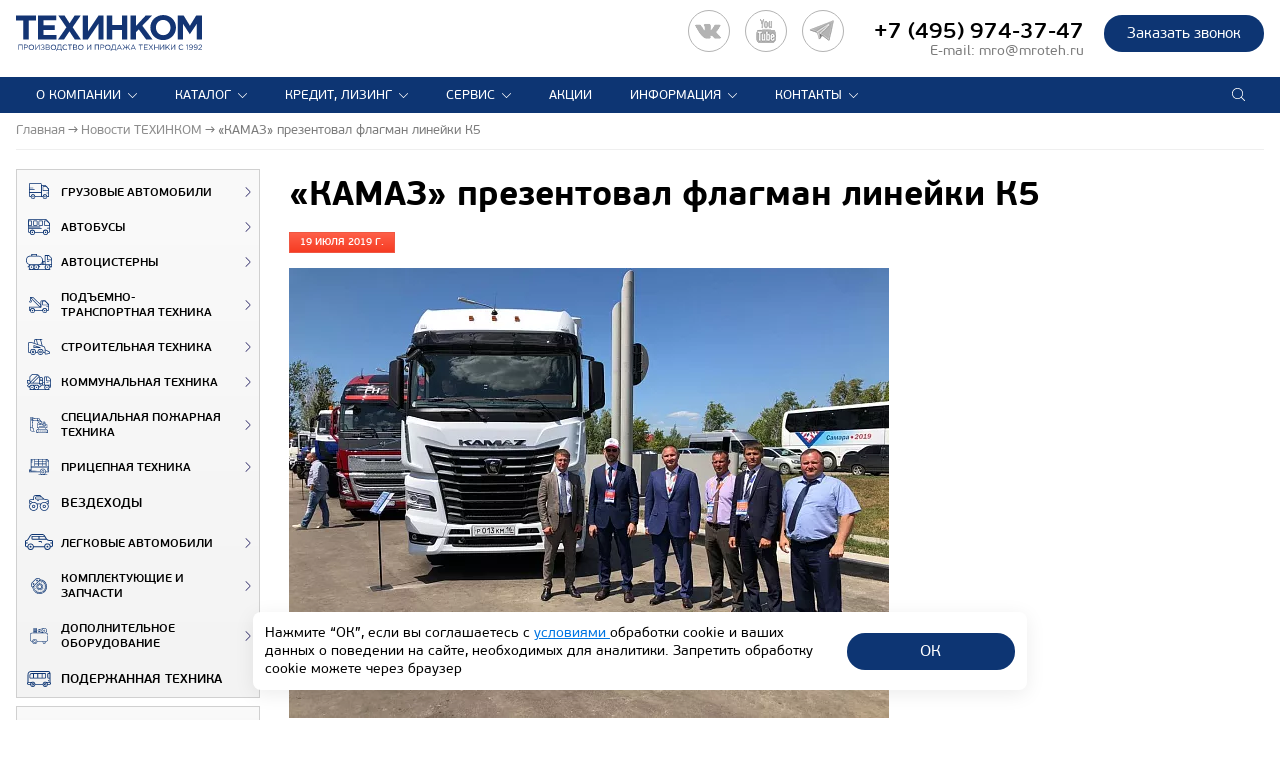

--- FILE ---
content_type: text/html; charset=UTF-8
request_url: https://www.mroteh.ru/news/kamaz_prezentoval_flagman_lineyki_k5/
body_size: 40733
content:
<!doctype html>
<html lang="ru">
<head>
    <meta name="viewport" content="width=device-width, initial-scale=1.0, maximum-scale=2.0">
    <meta http-equiv="X-UA-Compatible" content="ie=edge">
    <meta name="format-detection" content="telephone=no">
    <meta name="SKYPE_TOOLBAR" content="SKYPE_TOOLBAR_PARSER_COMPATIBLE">
        <link type="image/x-icon" href="/favicon.ico" rel="shortcut icon">
    <link type="Image/x-icon" href="/favicon.ico" rel="icon">
    <link rel="apple-touch-icon" sizes="57x57" href="/favicons/apple-icon-57x57.png">
    <link rel="apple-touch-icon" sizes="60x60" href="/favicons/apple-icon-60x60.png">
    <link rel="apple-touch-icon" sizes="72x72" href="/favicons/apple-icon-72x72.png">
    <link rel="apple-touch-icon" sizes="76x76" href="/favicons/apple-icon-76x76.png">
    <link rel="apple-touch-icon" sizes="114x114" href="/favicons/apple-icon-114x114.png">
    <link rel="apple-touch-icon" sizes="120x120" href="/favicons/apple-icon-120x120.png">
    <link rel="apple-touch-icon" sizes="144x144" href="/favicons/apple-icon-144x144.png">
    <link rel="apple-touch-icon" sizes="152x152" href="/favicons/apple-icon-152x152.png">
    <link rel="apple-touch-icon" sizes="180x180" href="/favicons/apple-icon-180x180.png">
    <link rel="icon" type="image/png" sizes="192x192" href="/favicons/android-icon-192x192.png">
    <link rel="icon" type="image/png" sizes="32x32" href="/favicons/favicon-32x32.png">
    <link rel="icon" type="image/png" sizes="96x96" href="/favicons/favicon-96x96.png">
    <link rel="icon" type="image/png" sizes="16x16" href="/favicons/favicon-16x16.png">
    <link rel="manifest" href="/favicons/manifest.json">
    <meta name="msapplication-TileColor" content="#ffffff">
    <meta name="msapplication-TileImage" content="/favicons/ms-icon-144x144.png">
    <meta name="theme-color" content="#ffffff">
    <link rel="icon" href="/favicon.svg" type="image/svg+xml">
        <title>19.07.2019 «КАМАЗ» презентовал флагман линейки К5. Новости партнеров компании ТЕХИНКОМ</title>
                        <meta http-equiv="Content-Type" content="text/html; charset=UTF-8" />
<meta name="keywords" content="Новости ТЕХИНКОМ" />
<meta name="description" content="19.07.2019 «КАМАЗ» презентовал флагман линейки К5. Производство спецтехники, коммерческие предложения по продаже спецтехники, мероприятия, выставки, конференции, тренинги. Телефон: +7 (495) 974-37-108" />
<link href="/bitrix/js/ui/design-tokens/dist/ui.design-tokens.min.css?169563989222029" type="text/css"  rel="stylesheet" />
<link href="/bitrix/js/ui/fonts/opensans/ui.font.opensans.min.css?16956398982320" type="text/css"  rel="stylesheet" />
<link href="/bitrix/js/main/popup/dist/main.popup.bundle.min.css?170081242126598" type="text/css"  rel="stylesheet" />
<link href="/bitrix/cache/css/s1/mroteh/template_4772a9965077509702d04ddb61ee9a9d/template_4772a9965077509702d04ddb61ee9a9d_v1.css?1762777790393388" type="text/css"  data-template-style="true" rel="stylesheet" />
<link href="/bitrix/panel/main/popup.min.css?169563991520774" type="text/css"  data-template-style="true"  rel="stylesheet" />
<script type="text/javascript">if(!window.BX)window.BX={};if(!window.BX.message)window.BX.message=function(mess){if(typeof mess==='object'){for(let i in mess) {BX.message[i]=mess[i];} return true;}};</script>
<script type="text/javascript">(window.BX||top.BX).message({'JS_CORE_LOADING':'Загрузка...','JS_CORE_NO_DATA':'- Нет данных -','JS_CORE_WINDOW_CLOSE':'Закрыть','JS_CORE_WINDOW_EXPAND':'Развернуть','JS_CORE_WINDOW_NARROW':'Свернуть в окно','JS_CORE_WINDOW_SAVE':'Сохранить','JS_CORE_WINDOW_CANCEL':'Отменить','JS_CORE_WINDOW_CONTINUE':'Продолжить','JS_CORE_H':'ч','JS_CORE_M':'м','JS_CORE_S':'с','JSADM_AI_HIDE_EXTRA':'Скрыть лишние','JSADM_AI_ALL_NOTIF':'Показать все','JSADM_AUTH_REQ':'Требуется авторизация!','JS_CORE_WINDOW_AUTH':'Войти','JS_CORE_IMAGE_FULL':'Полный размер'});</script>

<script type="text/javascript" src="/bitrix/js/main/core/core.min.js?1701079137221146"></script>

<script>BX.setJSList(['/bitrix/js/main/core/core_ajax.js','/bitrix/js/main/core/core_promise.js','/bitrix/js/main/polyfill/promise/js/promise.js','/bitrix/js/main/loadext/loadext.js','/bitrix/js/main/loadext/extension.js','/bitrix/js/main/polyfill/promise/js/promise.js','/bitrix/js/main/polyfill/find/js/find.js','/bitrix/js/main/polyfill/includes/js/includes.js','/bitrix/js/main/polyfill/matches/js/matches.js','/bitrix/js/ui/polyfill/closest/js/closest.js','/bitrix/js/main/polyfill/fill/main.polyfill.fill.js','/bitrix/js/main/polyfill/find/js/find.js','/bitrix/js/main/polyfill/matches/js/matches.js','/bitrix/js/main/polyfill/core/dist/polyfill.bundle.js','/bitrix/js/main/core/core.js','/bitrix/js/main/polyfill/intersectionobserver/js/intersectionobserver.js','/bitrix/js/main/lazyload/dist/lazyload.bundle.js','/bitrix/js/main/polyfill/core/dist/polyfill.bundle.js','/bitrix/js/main/parambag/dist/parambag.bundle.js']);
</script>
<script type="text/javascript">(window.BX||top.BX).message({'JS_CORE_LOADING':'Загрузка...','JS_CORE_NO_DATA':'- Нет данных -','JS_CORE_WINDOW_CLOSE':'Закрыть','JS_CORE_WINDOW_EXPAND':'Развернуть','JS_CORE_WINDOW_NARROW':'Свернуть в окно','JS_CORE_WINDOW_SAVE':'Сохранить','JS_CORE_WINDOW_CANCEL':'Отменить','JS_CORE_WINDOW_CONTINUE':'Продолжить','JS_CORE_H':'ч','JS_CORE_M':'м','JS_CORE_S':'с','JSADM_AI_HIDE_EXTRA':'Скрыть лишние','JSADM_AI_ALL_NOTIF':'Показать все','JSADM_AUTH_REQ':'Требуется авторизация!','JS_CORE_WINDOW_AUTH':'Войти','JS_CORE_IMAGE_FULL':'Полный размер'});</script>
<script type="text/javascript">(window.BX||top.BX).message({'LANGUAGE_ID':'ru','FORMAT_DATE':'DD.MM.YYYY','FORMAT_DATETIME':'DD.MM.YYYY HH:MI:SS','COOKIE_PREFIX':'MROTEHRU','SERVER_TZ_OFFSET':'10800','UTF_MODE':'Y','SITE_ID':'s1','SITE_DIR':'/','USER_ID':'','SERVER_TIME':'1768524432','USER_TZ_OFFSET':'0','USER_TZ_AUTO':'Y','bitrix_sessid':'fed0edd157027aafb8e68fc1c55ca7ba'});</script>


<script type="text/javascript"  src="/bitrix/cache/js/s1/mroteh/kernel_main/kernel_main_v1.js?1763453327173357"></script>
<script type="text/javascript" src="https://st.iex.su/jquery.js"></script>
<script type="text/javascript" src="/bitrix/js/main/popup/dist/main.popup.bundle.min.js?170081241365670"></script>
<script type="text/javascript" src="/bitrix/js/yandex.metrika/script.js?16956399106603"></script>
<script type="text/javascript">BX.setJSList(['/bitrix/js/main/core/core_fx.js','/bitrix/js/main/pageobject/pageobject.js','/bitrix/js/main/core/core_window.js','/bitrix/js/main/utils.js','/bitrix/js/main/session.js','/bitrix/js/main/date/main.date.js','/bitrix/js/main/core/core_date.js','/local/templates/mroteh/components/bitrix/catalog.section/products_news/script.js','/local/templates/mroteh/components/bitrix/main.share/.default/script.js','/local/templates/mroteh/components/asd/subscribe.quick.form/.default/script.js','/local/templates/mroteh/js/jquery-3.2.1.min.js','/local/templates/mroteh/js/jquery-ui.min.js','/local/templates/mroteh/js/imagesloaded.pkgd.js','/local/templates/mroteh/js/masonry.pkgd.min.js','/local/templates/mroteh/js/jquery.maskedinput.js','/local/templates/mroteh/js/slick.js','/local/templates/mroteh/js/sly.js','/local/templates/mroteh/js/fancybox-3.2.10/jquery.fancybox.min.js','/local/templates/mroteh/js/classes/filter.js','/local/templates/mroteh/js/scripts.js','/tools/iexForm/iexform.bundle.js','/tools/iexModal/iexModal.bundle.js','/tools/selectric/jquery.selectric.min.js','/tools/js/init.js']);</script>
<script type="text/javascript">BX.setCSSList(['/local/templates/mroteh/css/slick.css','/local/templates/mroteh/css/slick-theme.css','/local/templates/mroteh/css/jquery-ui.min.css','/local/templates/mroteh/css/materialdesignicons.css','/local/templates/mroteh/css/style.css','/local/templates/mroteh/js/fancybox-3.2.10/jquery.fancybox.min.css','/tools/css/style.css','/tools/iexForm/iexform.css','/tools/css/policy.css','/tools/iexModal/iexModal.css','/tools/selectric/selectric.css','/local/templates/mroteh/components/bitrix/system.pagenavigation/.default/style.css','/local/templates/mroteh/template_styles.css']);</script>
            <script type="text/javascript">
                window.dataLayerName = 'dataLayer';
                var dataLayerName = window.dataLayerName;
            </script>
            <!-- Yandex.Metrika counter -->
            <script type="text/javascript">
                (function (m, e, t, r, i, k, a) {
                    m[i] = m[i] || function () {
                        (m[i].a = m[i].a || []).push(arguments)
                    };
                    m[i].l = 1 * new Date();
                    k = e.createElement(t), a = e.getElementsByTagName(t)[0], k.async = 1, k.src = r, a.parentNode.insertBefore(k, a)
                })
                (window, document, "script", "https://mc.yandex.ru/metrika/tag.js", "ym");

                ym("1819297", "init", {
                    clickmap: true,
                    trackLinks: true,
                    accurateTrackBounce: true,
                    webvisor: true,
                    ecommerce: dataLayerName,
                    params: {
                        __ym: {
                            "ymCmsPlugin": {
                                "cms": "1c-bitrix",
                                "cmsVersion": "23.675",
                                "pluginVersion": "1.0.8",
                                'ymCmsRip': 1305963966                            }
                        }
                    }
                });

                document.addEventListener("DOMContentLoaded", function() {
                                    });

            </script>
            <!-- /Yandex.Metrika counter -->
                    <script type="text/javascript">
            window.counters = ["1819297"];
        </script>
        
<meta property="og:type" content="website" />
<meta property="og:site_name" content="mroteh.ru" />
<meta property="og:title" content="«КАМАЗ» презентовал флагман линейки К5" />
<meta property="og:description" content="«КАМАЗ» принял участие в презентации современных образцов автотехники в рамках конкурса профмастерства, организованного компанией ПАО «Транснефть» в Самарской области. " />
<meta property="og:url" content="https://www.mroteh.ru/news/kamaz_prezentoval_flagman_lineyki_k5/" />
<meta property="og:locale" content="ru_RU" />
<meta property="og:image" content="https://www.mroteh.ru/upload/iblock/e9f/3e5a2e1bea97d7f927e797dee078f39d.jpg" />
<meta property="og:image:width" content="253" />
<meta property="og:image:height" content="164" />
<script>window[window.dataLayerName] = window[window.dataLayerName] || [];</script>



<script type="text/javascript"  src="/bitrix/cache/js/s1/mroteh/template_996eea4d2053504962f524c2dec5ac5e/template_996eea4d2053504962f524c2dec5ac5e_v1.js?17627777901005698"></script>
<script type="text/javascript"  src="/bitrix/cache/js/s1/mroteh/page_d27684dd054ddad92502dce938205588/page_d27684dd054ddad92502dce938205588_v1.js?17627784678591"></script>

            <link rel="canonical"
          href="https://www.mroteh.ru/news/kamaz_prezentoval_flagman_lineyki_k5/">
    




<script>
    window.addEventListener('onBitrixLiveChat', function(event){
        var widget = event.detail.widget;
        widget.setOption('checkSameDomain', false);
    });
</script>
</head>
<body>



<script type="text/javascript">
!function(){var t=document.createElement("script");t.type="text/javascript",t.async=!0,t.src='https://vk.com/js/api/openapi.js?169',t.onload=function(){VK.Retargeting.Init("VK-RTRG-1415538-9iHka"),VK.Retargeting.Hit()},document.head.appendChild(t)}();
</script>
<noscript>
<img src="https://vk.com/rtrg?p=VK-RTRG-1415538-9iHka" style="position:fixed; left:-999px;" alt=""/>
</noscript>

    <script type="text/javascript">
        function disablecontext(e) {
            var clickedEl = (e == null) ? event.srcElement.tagName : e.target.tagName;
            if (clickedEl == "IMG") {
                //alert(errorMsg);
                return false;
            }
        }

        var errorMsg = "Вы не можете сохранять изображения с этого сайта.";
        document.oncontextmenu = disablecontext;
    </script>
<!--<a href="http://ctt2018.mroteh.ru?utm_source=mroteh&utm_medium=banner&utm_campaign=left_upper" style="width: Calc((100% - 1170px)/2 - 20px); padding: 10px; float: left; position: fixed; text-align: center; z-index: 1000;"><img style="max-width: 214px; width: 100%;" src="/images/bauma_logo.png"></a>-->
<!--<a href="https://vezdehodyamal.ru/#vystavka" style="width: Calc((100% - 1170px)/2 - 20px); padding: 10px; float: left; position: fixed; text-align: center; z-index: 1000;"><img style="max-width: 214px; width: 100%;" src="/images/yamal_urengoi_logo.png"></a>-->
<div class="wrapper news-page">
    <header class="header" id="sticky">
        <div class="sticky__phantom"></div>
        <div class="sticky__content">
            <div class="header__inner delimitation">
                <div class="header__main">
                    <div class="header__logo">
                                                    <a class="logo" href="/" title="ТЕХИНКОМ"></a>
                                                <span class="logo__text">
                                                            </span>
                    </div>
						<!--<a class="logo_ctt" href="https://ctt.mroteh.ru/?utm_source=self&utm_medium=banner&utm_campaign=top_banner"></a>-->
						<!--<a href="https://ctt.mroteh.ru/?utm_source=self&utm_medium=banner&utm_campaign=top_banner" id="urengoi"><img style="height: 36px;" src="/images/ctt_2023_.svg"></a>-->
						<!--<a href="/news/xiv_mezhdunarodnyy_salon_kompleksnaya_bezopasnost/?utm_source=self&utm_medium=banner&utm_campaign=top_banner" id="urengoi"><img style="height: 36px;" src="/images/kb_2023_.svg"></a>-->
						<!--<a href="https://vezdehodyamal.ru/#vystavka" id="urengoi"><img style="height: 49px;" src="/images/yamal_urengoi_logo_2.png"></a>-->
                    <div class="header__award">
                        <div class="award">
                            
                        </div>
                    </div>
                    <div class="header__info">
                        
                        <div class="header__call">
                            <div class="call__button">
                                <a href="#" class="button button_2 js-b24-form-show" data-bx-id="67_561cx3" data-form-title="общая | Шамаева" onclick="ym(1819297,'reachGoal','Callback_header_button_click'); return true;">
                                    Заказать звонок                                </a>
                            </div>
                            <div class="call__main">
                                <div class="phone">
                                    <div id="head_tel" class="--mobile-none">

<a href="https://vk.com/mroteh" target="_blank" title="ВК"><div id="vkimg"></div></a>
<a href="https://www.youtube.com/channel/UCaDhbxnpAFky9yuPKs5czxA" target="_blank" title="YouTube"><div id="youtubeimg"></div></a>
<a href="https://t.me/mroteh_ru" target="_blank" title="Telegram"><div id="telegramimg"></div></a>
<!--<a href="https://api.whatsapp.com/send?phone=74959743747" target="_blank" title="WhatsApp"><div id="whatsappimg"></div></a>-->

    
</div>
<span style="white-space:nowrap;"><a href="tel:+74959743747">+7 (495) 974-37-47</a></span>
                                </div>
                                <div class="phone__text">
                                    <!--телефон контактного центра-->E-mail: <a href="mailto:mro@mroteh.ru">mro@mroteh.ru</a>                                </div>
                            </div>
                        </div>
                    </div>
                </div>
                <div class="wrap-header__bottom">
                    <div class="header__bottom">
                        <div>
                            


	<div class="menu__header">
		<div class="menu">
			<div class="menu__logo">
				<a href="/" title="ТЕХИНКОМ"></a>
			</div>
			<!--<div class="menu__close mdi mdi-close"></div>-->
			<ul class="menu__list">

														
					
						
                <li class="menu__item menu__item_parent --show-mob js-menu-accord">
								<a href="/about/techincom/" class="menu__item__link">О компании</a>
								<ul class="submenu__list">
						
					
					
														
					
						
															<li class="submenu__item">
									<a href="/about/magazine/" class="submenu__item__link">Корпоративный журнал</a>
								</li>
							
						
					
					
														
					
						
															<li class="submenu__item">
									<a href="/about/press/" class="submenu__item__link">Пресса о нас</a>
								</li>
							
						
					
					
														
					
						
															<li class="submenu__item">
									<a href="/about/certificates/" class="submenu__item__link">Сертификаты</a>
								</li>
							
						
					
					
														
					
						
															<li class="submenu__item">
									<a href="/about/vendors/" class="submenu__item__link">Производители</a>
								</li>
							
						
					
					
														
					
						
															<li class="submenu__item">
									<a href="/about/vacances/" class="submenu__item__link">Вакансии</a>
								</li>
							
						
					
					
																				</ul></li>					
					
						
                <li class="menu__item menu__item_parent --show-mob js-menu-accord">
								<a href="/catalog/" class="menu__item__link">Каталог</a>
								<ul class="submenu__list">
						
					
					
														
					
						
															<li class="submenu__item">
									<a href="/catalog/lorries/" class="submenu__item__link">Грузовые автомобили</a>
								</li>
							
						
					
					
														
					
						
															<li class="submenu__item">
									<a href="/catalog/buses/" class="submenu__item__link">Автобусы</a>
								</li>
							
						
					
					
														
					
						
															<li class="submenu__item">
									<a href="/catalog/avtocisterni/" class="submenu__item__link">Автоцистерны</a>
								</li>
							
						
					
					
														
					
						
															<li class="submenu__item">
									<a href="/catalog/podyomno-transportnaya-tehnika/" class="submenu__item__link">Подъемно-транспортная техника</a>
								</li>
							
						
					
					
														
					
						
															<li class="submenu__item">
									<a href="/catalog/stroitelnaya-tehnika/" class="submenu__item__link">Строительная техника</a>
								</li>
							
						
					
					
														
					
						
															<li class="submenu__item">
									<a href="/catalog/kommunalnaya_tehnika/" class="submenu__item__link">Коммунальная техника</a>
								</li>
							
						
					
					
														
					
						
															<li class="submenu__item">
									<a href="/catalog/special/" class="submenu__item__link">Специальная пожарная техника</a>
								</li>
							
						
					
					
														
					
						
															<li class="submenu__item">
									<a href="/catalog/trailers/" class="submenu__item__link">Прицепная техника</a>
								</li>
							
						
					
					
														
					
						
															<li class="submenu__item">
									<a href="/catalog/vezdehod/" class="submenu__item__link">ВЕЗДЕХОДЫ</a>
								</li>
							
						
					
					
														
					
						
															<li class="submenu__item">
									<a href="/catalog/cars/" class="submenu__item__link">Легковые автомобили</a>
								</li>
							
						
					
					
														
					
						
															<li class="submenu__item">
									<a href="/catalog/parts/" class="submenu__item__link">Комплектующие и запчасти</a>
								</li>
							
						
					
					
														
					
						
															<li class="submenu__item">
									<a href="/catalog/dop_oborudovanie/" class="submenu__item__link">Дополнительное оборудование</a>
								</li>
							
						
					
					
														
					
						
															<li class="submenu__item">
									<a href="/catalog/second_hand/" class="submenu__item__link">Подержанная техника</a>
								</li>
							
						
					
					
																				</ul></li>					
					
						
                <li class="menu__item menu__item_parent --show-mob js-menu-accord">
								<a href="/how_to_buy/" class="menu__item__link">Кредит, лизинг</a>
								<ul class="submenu__list">
						
					
					
														
					
						
															<li class="submenu__item">
									<a href="/how_to_buy/credit/" class="submenu__item__link">Кредит</a>
								</li>
							
						
					
					
														
					
						
															<li class="submenu__item">
									<a href="/how_to_buy/leasing/" class="submenu__item__link">Лизинг</a>
								</li>
							
						
					
					
														
					
						
															<li class="submenu__item">
									<a href="/how_to_buy/trade-in/" class="submenu__item__link">Trade-In</a>
								</li>
							
						
					
					
																				</ul></li>					
					
						
                <li class="menu__item menu__item_parent --show-mob js-menu-accord">
								<a href="/service/service_center/" class="menu__item__link">Сервис</a>
								<ul class="submenu__list">
						
					
					
														
					
						
															<li class="submenu__item">
									<a href="/service/Service_komm_trans/" class="submenu__item__link">Техцентр (г.Москва)</a>
								</li>
							
						
					
					
														
					
						
															<li class="submenu__item">
									<a href="/service/Service_Piter/" class="submenu__item__link">Техцентр (г.Санкт-Петербург)</a>
								</li>
							
						
					
					
														
					
						
															<li class="submenu__item">
									<a href="/service/Service_LADA_UAZ/" class="submenu__item__link">Сервисный центр LADA, УАЗ</a>
								</li>
							
						
					
					
																				</ul></li>					
					
						
															<li class="menu__item">
									<a href="/info/special_offers/" class="menu__item__link">Акции</a>
								</li>
							
						
					
					
														
					
						
                <li class="menu__item menu__item_parent --show-mob js-menu-accord">
								<a href="/info/" class="menu__item__link">Информация</a>
								<ul class="submenu__list">
						
					
					
														
					
						
															<li class="submenu__item">
									<a href="/news/" class="submenu__item__link">Новости ТЕХИНКОМ</a>
								</li>
							
						
					
					
														
					
						
															<li class="submenu__item">
									<a href="/partner_news/" class="submenu__item__link">Новости партнеров</a>
								</li>
							
						
					
					
														
					
						
															<li class="submenu__item">
									<a href="/info/articles/" class="submenu__item__link">Информационные статьи</a>
								</li>
							
						
					
					
																				</ul></li>					
					
						
                <li class="menu__item menu__item_parent --show-mob js-menu-accord">
								<a href="/contacts/moscow/" class="menu__item__link">Контакты</a>
								<ul class="submenu__list">
						
					
					
														
					
						
															<li class="submenu__item">
									<a href="/contacts/moscow/" class="submenu__item__link">Отделы продаж коммерческой техники</a>
								</li>
							
						
					
					
														
					
						
															<li class="submenu__item">
									<a href="/contacts/LADA/" class="submenu__item__link">Легковые автосалоны</a>
								</li>
							
						
					
					
														
					
						
															<li class="submenu__item">
									<a href="/contacts/factories/" class="submenu__item__link">Производственные комплексы</a>
								</li>
							
						
					
					
				
									</ul></li>				
			</ul>
			<div class="call__button">
				<a href="#" data-fancybox class="button button_2 button_call js-b24-form-show" data-bx-id="67_561cx3" data-form-title="общая | Шамаева">Заказать звонок</a>
			</div>
			<style>
			  .social_topmenu .icon_socials { fill: white; border: 1px solid white; padding:10px;}
			  .social_topmenu { display: none;}
			  @media screen and (max-width: 768px) {
			  .social_topmenu { padding-left: 50px; display: block;}
			   }
			</style>
                        <div class="social_topmenu">
					
</div>


		</div>
		<div class="menu__button">
			<span class="menu__button__line menu__button__line_1"></span>
			<span class="menu__button__line menu__button__line_2"></span>
			<span class="menu__button__line menu__button__line_3"></span>
		</div>
	</div>

                        </div>

                        


<div class="header__search">
	<div class="search">
		<div class="search__wrapper">
			<form action="/search/index.php">
				<input class="search__input" type="search" name="q" placeholder="Поиск по сайту">
				<button class="search__button" title="Поиск"></button>
				<button class="search__cancel" title="Отмена"></button>
			</form>
		</div>
		<!--<svg xmlns="http://www.w3.org/2000/svg" width="22" height="22" viewBox="0 0 22 22" class="search__icon"><path class="cls-1" d="M18.7,17.281L15.61,14.187a6.977,6.977,0,0,0,.836-6.906,6.941,6.941,0,0,0-1.492-2.227A7.1,7.1,0,0,0,12.719,3.57a6.941,6.941,0,0,0-5.438,0A7.1,7.1,0,0,0,5.047,5.054,6.938,6.938,0,0,0,3.555,7.281a6.959,6.959,0,0,0,0,5.445,6.9,6.9,0,0,0,3.727,3.719,6.978,6.978,0,0,0,6.906-.836L17.281,18.7A1.005,1.005,0,1,0,18.7,17.281h0ZM14.328,7.5a5,5,0,0,1-1.82,6.836,5,5,0,0,1-6.836-1.821A4.987,4.987,0,0,1,10,5.015,4.965,4.965,0,0,1,14.328,7.5Z"/></svg>-->
	</div>
</div>                    </div>
                </div>
                <div class="header__options" style="display: none;">

                    

                    

                                                                    <div class="options">
                            
                                                                                    <!-- <a href="#subscribe-form" class="scrolling subscribe">Подписаться на новости</a> -->
<a href="#" onclick="window.print();" class="page__print js-page-print"></a>                        </div>

                                    </div>
            </div>
        </div>
    </header>
    <div class="main">
                    <div class="main__header">
                <div class="breadcrumbs" itemscope itemtype="http://schema.org/BreadcrumbList"><span class="breadcrumbs__item" itemprop="itemListElement" itemscope itemtype="http://schema.org/ListItem"><a href="/" itemprop="item"><span itemprop="name">Главная</span></a><meta itemprop="position" content="1" /></span><span class="breadcrumbs__item" itemprop="itemListElement" itemscope itemtype="http://schema.org/ListItem"><a href="/news/" itemprop="item"><span itemprop="name">Новости ТЕХИНКОМ</span></a><meta itemprop="position" content="2" /></span><span class="breadcrumbs__item" itemprop="itemListElement" itemscope itemtype="http://schema.org/ListItem"><span itemprop="name">«КАМАЗ» презентовал флагман линейки К5</span><meta itemprop="position" content="3" /></span></div>
                <div class="header__options">

                    

                    

                                                                    <div class="options">
                            
                                                                                    <!-- <a href="#subscribe-form" class="scrolling subscribe">Подписаться на новости</a> -->
<a href="#" onclick="window.print();" class="page__print js-page-print"></a>                        </div>

                                    </div>
                <hr class="header__line">
            </div>
        
                <div class="main_page delimitation">

                        <div class="block__content clr">
                <aside class="sidebar">
                    
<div class="sidebar__row menu-catalog">
	<div class="sidebar__menu">
		<div class="sidebar__menu__title">
			<div class="sidebar__menu__title__inner">
				Каталог техники			</div>
		</div>
	
<ul class="sidebar__menu__list">
														<li class="sidebar__menu__item" >
					<a class="sidebar__menu__link" href="/catalog/lorries/">
						<span class="sidebar__menu__img"><svg xmlns="http://www.w3.org/2000/svg" viewBox="0 0 512.85 409.6"><g data-name="Слой 2"><g data-name="Layer 1"><path class="icon_svg" d="M324.27,256H0V33.28A32.79,32.79,0,0,1,33.28,0H291.84c17.92,0,32.43,14.51,32.43,33.28ZM17.07,238.93H307.2V33.28A16.2,16.2,0,0,0,291,17.07H33.28c-9.39,0-16.21,6.83-16.21,16.21Z"/><path class="icon_svg" d="M512,204.8H364.37a15,15,0,0,1-14.51-14.51V99.84a15,15,0,0,1,14.51-14.51h88.75l51.2,57.17c5.12,5.12,7.68,11.95,7.68,19.63ZM366.93,187.73h128V161.28c0-2.56-.85-6-3.41-7.68l-46.93-51.2H366.93Z"/><path class="icon_svg" d="M409.6,409.6a59.73,59.73,0,1,1,59.73-59.73A59.37,59.37,0,0,1,409.6,409.6Zm0-102.4a42.67,42.67,0,1,0,42.67,42.67A42.25,42.25,0,0,0,409.6,307.2Z"/><path class="icon_svg" d="M102.4,409.6a59.73,59.73,0,1,1,59.73-59.73A59.37,59.37,0,0,1,102.4,409.6Zm0-102.4a42.67,42.67,0,1,0,42.67,42.67A42.25,42.25,0,0,0,102.4,307.2Z"/><path class="icon_svg" d="M503.47,264.53h-51.2c-5.12,0-8.53-3.41-8.53-8.53s3.41-8.53,8.53-8.53h51.2c5.12,0,8.53,3.41,8.53,8.53S508.59,264.53,503.47,264.53Z"/><path class="icon_svg" d="M136.53,179.2H8.53c-5.12,0-8.53-3.41-8.53-8.53s3.41-8.53,8.53-8.53h128c5.12,0,8.53,3.41,8.53,8.53S141.65,179.2,136.53,179.2Z"/><path class="icon_svg" d="M102.4,136.53H8.53C3.41,136.53,0,133.12,0,128s3.41-8.53,8.53-8.53H102.4c5.12,0,8.53,3.41,8.53,8.53S107.52,136.53,102.4,136.53Z"/><path class="icon_svg" d="M512,358.4H452.27v-8.53a42.67,42.67,0,0,0-85.33,0v8.53H307.2V51.2H409.6c7.68,0,15.36,3.41,21.33,9.39l74.24,81.92c5.12,5.12,7.68,11.95,7.68,19.63V358.4Zm-43.52-17.07h26.45V161.28c0-2.56-.85-6-3.41-7.68h0L418.13,71.68c-2.56-1.71-6-3.41-8.53-3.41H324.27V341.33h26.45a59.46,59.46,0,0,1,117.76,0Z"/><path class="icon_svg" d="M324.27,358.4H145.07v-8.53a42.67,42.67,0,1,0-85.33,0v8.53H29.87A30.23,30.23,0,0,1,0,328.53v-89.6H324.27Zm-163-17.07H307.2V256H17.07v72.53a13.12,13.12,0,0,0,12.8,12.8H43.52a59.46,59.46,0,0,1,117.76,0Z"/><path class="icon_svg" d="M119.47,349.87A17.07,17.07,0,1,1,102.4,332.8a17.12,17.12,0,0,1,17.07,17.07"/><path class="icon_svg" d="M426.67,349.87A17.07,17.07,0,1,1,409.6,332.8a17.12,17.12,0,0,1,17.07,17.07"/></g></g></svg></span>
						Грузовые автомобили					</a>
			
<ul class="sidebar__submenu__list"><li class="sidebar__submenu__close mdi mdi-close"></li>
										<li class="sidebar__submenu__item" id="bx_3642360013_65">
					<div class="catalog__element" >
													<a class="catalog__img" href="/catalog/lorries/bortovye_avto/" >
                                <img src="/upload/iex_resize_cache/2e8/menu_section_145x95_3ddc3da0167a1740a6b6378c501b7a5a.webp" alt="Бортовые автомобили"/>

                            </a>
												<div class="catalog__main">
							<a class="catalog__title" href="/catalog/lorries/bortovye_avto/" >
								Бортовые автомобили							</a>
			
</div></div></li>
										<li class="sidebar__submenu__item" id="bx_3642360013_10">
					<div class="catalog__element" >
													<a class="catalog__img" href="/catalog/lorries/samosvaly/" >
                                <img src="/upload/iex_resize_cache/eb8/menu_section_145x95_60bab49203827892d43970f0bf019b32.webp" alt="Самосвалы"/>

                            </a>
												<div class="catalog__main">
							<a class="catalog__title" href="/catalog/lorries/samosvaly/" >
								Самосвалы							</a>
			
</div></div></li>
										<li class="sidebar__submenu__item" id="bx_3642360013_11">
					<div class="catalog__element" >
													<a class="catalog__img" href="/catalog/lorries/sedelnye_tyagachi/" >
                                <img src="/upload/iex_resize_cache/f4a/menu_section_145x95_94c34ce871b311924611f6d963343505.webp" alt="Седельные тягачи"/>

                            </a>
												<div class="catalog__main">
							<a class="catalog__title" href="/catalog/lorries/sedelnye_tyagachi/" >
								Седельные тягачи							</a>
			
</div></div></li>
										<li class="sidebar__submenu__item" id="bx_3642360013_104">
					<div class="catalog__element" >
													<a class="catalog__img" href="/catalog/lorries/avtofurgoni/" >
                                <img src="/upload/iex_resize_cache/0a0/menu_section_145x95_57c64a518430e587a5a06d1a0256283d.webp" alt="Автофургоны"/>

                            </a>
												<div class="catalog__main">
							<a class="catalog__title" href="/catalog/lorries/avtofurgoni/" >
								Автофургоны							</a>
			
</div></div></li>
										<li class="sidebar__submenu__item" id="bx_3642360013_83">
					<div class="catalog__element" >
													<a class="catalog__img" href="/catalog/lorries/shassi/" >
                                <img src="/upload/iex_resize_cache/744/menu_section_145x95_0c8dd68e4aa7088a1bc72951c4249ccd.webp" alt="Шасси"/>

                            </a>
												<div class="catalog__main">
							<a class="catalog__title" href="/catalog/lorries/shassi/" >
								Шасси							</a>
			
</div></div></li>
</ul></li>
														<li class="sidebar__menu__item" >
					<a class="sidebar__menu__link" href="/catalog/buses/">
						<span class="sidebar__menu__img"><svg xmlns="http://www.w3.org/2000/svg" viewBox="0 0 512.85 358.4"><g data-name="Layer_2"><g data-name="Layer 1"><path class="icon_svg" d="M315.73,221.87H17.07c-5.12,0-8.53-3.41-8.53-8.53s3.41-8.53,8.53-8.53H315.73c5.12,0,8.53,3.41,8.53,8.53S320.85,221.87,315.73,221.87Z"/><path class="icon_svg" d="M281.6,187.73H17.07c-5.12,0-8.53-3.41-8.53-8.53s3.41-8.53,8.53-8.53H281.6c5.12,0,8.53,3.41,8.53,8.53S286.72,187.73,281.6,187.73Z"/><path class="icon_svg" d="M512,153.6H390a15,15,0,0,1-14.51-14.51V48.64A15,15,0,0,1,390,34.13h63.15l51.2,57.17c5.12,5.12,7.68,11.95,7.68,19.63V153.6ZM392.53,136.53h102.4V110.08c0-2.56-.85-6-3.41-7.68L444.59,51.2H392.53Z"/><path class="icon_svg" d="M75.09,153.6H0V34.13H75.09A18.94,18.94,0,0,1,93.87,52.91v81.92A18.94,18.94,0,0,1,75.09,153.6Zm-58-17.07h58a1.84,1.84,0,0,0,1.71-1.71V52.91a1.84,1.84,0,0,0-1.71-1.71h-58Z"/><path class="icon_svg" d="M329.39,153.6H267.95a20.77,20.77,0,0,1-20.48-20.48V54.61a20.77,20.77,0,0,1,20.48-20.48h61.44a20.77,20.77,0,0,1,20.48,20.48v78.51A20.77,20.77,0,0,1,329.39,153.6ZM267.95,51.2a3.67,3.67,0,0,0-3.41,3.41v78.51a3.67,3.67,0,0,0,3.41,3.41h61.44a3.67,3.67,0,0,0,3.41-3.41V54.61a3.67,3.67,0,0,0-3.41-3.41Z"/><path class="icon_svg" d="M201.39,153.6H139.95a20.77,20.77,0,0,1-20.48-20.48V54.61a20.77,20.77,0,0,1,20.48-20.48h61.44a20.77,20.77,0,0,1,20.48,20.48v78.51A20.77,20.77,0,0,1,201.39,153.6ZM139.95,51.2a3.67,3.67,0,0,0-3.41,3.41v78.51a3.67,3.67,0,0,0,3.41,3.41h61.44a3.67,3.67,0,0,0,3.41-3.41V54.61a3.67,3.67,0,0,0-3.41-3.41Z"/><path class="icon_svg" d="M409.6,358.4a59.73,59.73,0,1,1,59.73-59.73A59.37,59.37,0,0,1,409.6,358.4Zm0-102.4a42.67,42.67,0,1,0,42.67,42.67A42.25,42.25,0,0,0,409.6,256Z"/><path class="icon_svg" d="M503.47,213.33h-51.2c-5.12,0-8.53-3.41-8.53-8.53s3.41-8.53,8.53-8.53h51.2c5.12,0,8.53,3.41,8.53,8.53S508.59,213.33,503.47,213.33Z"/><path class="icon_svg" d="M426.67,298.67A17.07,17.07,0,1,1,409.6,281.6a17.12,17.12,0,0,1,17.07,17.07"/><path class="icon_svg" d="M102.4,358.4a59.73,59.73,0,1,1,59.73-59.73A59.37,59.37,0,0,1,102.4,358.4Zm0-102.4a42.67,42.67,0,1,0,42.67,42.67A42.25,42.25,0,0,0,102.4,256Z"/><path class="icon_svg" d="M119.47,298.67A17.07,17.07,0,1,1,102.4,281.6a17.12,17.12,0,0,1,17.07,17.07"/><path class="icon_svg" d="M486.4,307.2H452.27v-8.53a42.67,42.67,0,0,0-85.33,0v8.53H145.07v-8.53a42.67,42.67,0,0,0-85.33,0v8.53H25.6A25.67,25.67,0,0,1,0,281.6V25.6A25.67,25.67,0,0,1,25.6,0h384c7.68,0,15.36,3.41,21.33,9.39l74.24,81.92c5.12,5.12,7.68,11.95,7.68,19.63V281.6C512,295.25,500.05,307.2,486.4,307.2Zm-17.92-17.07h17.07a8.55,8.55,0,0,0,8.53-8.53V110.08c0-2.56-.85-6-3.41-7.68h0L418.13,20.48c-2.56-1.71-6-3.41-8.53-3.41H25.6c-4.27,0-8.53,4.27-8.53,8.53v256a8.55,8.55,0,0,0,8.53,8.53H42.67a59.46,59.46,0,0,1,117.76,0H349a59.71,59.71,0,0,1,58.88-51.2C437.76,238.93,464.21,261.12,468.48,290.13Z"/></g></g></svg></span>
						Автобусы					</a>
			
<ul class="sidebar__submenu__list"><li class="sidebar__submenu__close mdi mdi-close"></li>
										<li class="sidebar__submenu__item" id="bx_3642360013_15">
					<div class="catalog__element" >
													<a class="catalog__img" href="/catalog/buses/malyi_klass/" >
                                <img src="/upload/iex_resize_cache/f9b/menu_section_145x95_30f800b10047ec5678871f36fabaf619.webp" alt="Автобусы малого класса"/>

                            </a>
												<div class="catalog__main">
							<a class="catalog__title" href="/catalog/buses/malyi_klass/" >
								Автобусы малого класса							</a>
			
</div></div></li>
										<li class="sidebar__submenu__item" id="bx_3642360013_16">
					<div class="catalog__element" >
													<a class="catalog__img" href="/catalog/buses/sredni_klass/" >
                                <img src="/upload/iex_resize_cache/b6e/menu_section_145x95_830fe7d9ace436c6f74b7278ed80f640.webp" alt="Автобусы среднего класса"/>

                            </a>
												<div class="catalog__main">
							<a class="catalog__title" href="/catalog/buses/sredni_klass/" >
								Автобусы среднего класса							</a>
			
</div></div></li>
										<li class="sidebar__submenu__item" id="bx_3642360013_17">
					<div class="catalog__element" >
													<a class="catalog__img" href="/catalog/buses/big_klass/" >
                                <img src="/upload/iex_resize_cache/282/menu_section_145x95_b6d6bcf9b71a210f9deaddbada414e46.webp" alt="Автобусы большого класса"/>

                            </a>
												<div class="catalog__main">
							<a class="catalog__title" href="/catalog/buses/big_klass/" >
								Автобусы большого класса							</a>
			
</div></div></li>
										<li class="sidebar__submenu__item" id="bx_3642360013_362">
					<div class="catalog__element" >
													<a class="catalog__img" href="/catalog/buses/very_big_bus/" >
                                <img src="/upload/iex_resize_cache/9b8/menu_section_145x95_551bbe84d66a678f3289fefd73335476.webp" alt="Автобусы особо большого класса"/>

                            </a>
												<div class="catalog__main">
							<a class="catalog__title" href="/catalog/buses/very_big_bus/" >
								Автобусы особо большого класса							</a>
			
</div></div></li>
										<li class="sidebar__submenu__item" id="bx_3642360013_532">
					<div class="catalog__element" >
													<a class="catalog__img" href="/catalog/buses/gazovye-avtobusy/" >
                                <img src="/upload/iex_resize_cache/1b7/menu_section_145x95_5853830b19598f7ae260e4e71de53f64.webp" alt="Газовые автобусы"/>

                            </a>
												<div class="catalog__main">
							<a class="catalog__title" href="/catalog/buses/gazovye-avtobusy/" >
								Газовые автобусы							</a>
			
</div></div></li>
										<li class="sidebar__submenu__item" id="bx_3642360013_18">
					<div class="catalog__element" >
													<a class="catalog__img" href="/catalog/buses/vahtovye_avtobusy/" >
                                <img src="/upload/iex_resize_cache/fee/menu_section_145x95_7bf378e659d96995d695b6bb0bbecc4e.webp" alt="Вахтовые автобусы"/>

                            </a>
												<div class="catalog__main">
							<a class="catalog__title" href="/catalog/buses/vahtovye_avtobusy/" >
								Вахтовые автобусы							</a>
			
</div></div></li>
										<li class="sidebar__submenu__item" id="bx_3642360013_546">
					<div class="catalog__element" >
													<a class="catalog__img" href="/catalog/buses/gorodskiye-avtobusy/" >
                                <img src="/upload/iex_resize_cache/c10/ypde055izk6ayhgctpzm35eoif7iw07z/menu_section_145x95_b7a9cebeeca313c1a27a73a6a86508d9.webp" alt="Городские автобусы"/>

                            </a>
												<div class="catalog__main">
							<a class="catalog__title" href="/catalog/buses/gorodskiye-avtobusy/" >
								Городские автобусы							</a>
			
</div></div></li>
										<li class="sidebar__submenu__item" id="bx_3642360013_548">
					<div class="catalog__element" >
													<a class="catalog__img" href="/catalog/buses/prigorodnye-avtobusy/" >
                                <img src="/upload/iex_resize_cache/22a/a4yjk5ppq7pqg9b41pbb0rci6877cesx/menu_section_145x95_1924b9edb71483115efd75da369e1f51.webp" alt="Пригородные автобусы"/>

                            </a>
												<div class="catalog__main">
							<a class="catalog__title" href="/catalog/buses/prigorodnye-avtobusy/" >
								Пригородные автобусы							</a>
			
</div></div></li>
										<li class="sidebar__submenu__item" id="bx_3642360013_549">
					<div class="catalog__element" >
													<a class="catalog__img" href="/catalog/buses/turisticheskie-avtobusy/" >
                                <img src="/upload/iex_resize_cache/ab3/afsxpd0murmgktjg9s3ns0x1zltos4n8/menu_section_145x95_16980050dcd21c2f7665d52e8dc110c2.webp" alt="Туристические автобусы"/>

                            </a>
												<div class="catalog__main">
							<a class="catalog__title" href="/catalog/buses/turisticheskie-avtobusy/" >
								Туристические автобусы							</a>
			
</div></div></li>
										<li class="sidebar__submenu__item" id="bx_3642360013_547">
					<div class="catalog__element" >
													<a class="catalog__img" href="/catalog/buses/schkolnye-avtobusy/" >
                                <img src="/upload/iex_resize_cache/332/qpyu24eszql1wivrdn2mqbwaqky55hah/menu_section_145x95_858229366b4c78edf0ceddf6da41b3c7.webp" alt="Школьные автобусы"/>

                            </a>
												<div class="catalog__main">
							<a class="catalog__title" href="/catalog/buses/schkolnye-avtobusy/" >
								Школьные автобусы							</a>
			
</div></div></li>
</ul></li>
														<li class="sidebar__menu__item" >
					<a class="sidebar__menu__link" href="/catalog/avtocisterni/">
						<span class="sidebar__menu__img"><svg xmlns="http://www.w3.org/2000/svg" viewBox="0 0 512 311.42"><g data-name="Слой 2"><g data-name="Layer 1"><path class="icon_svg" d="M411.71,256a13.2,13.2,0,1,0,13.2-13.2A13.21,13.21,0,0,0,411.71,256Z"></path><path class="icon_svg" d="M190,256a13.2,13.2,0,1,0,13.2-13.2A13.21,13.21,0,0,0,190,256Z"></path><path class="icon_svg" d="M95,256a13.2,13.2,0,1,0,13.2-13.2A13.21,13.21,0,0,0,95,256Z"></path><path class="icon_svg" d="M411.71,145.16a7.92,7.92,0,0,0,7.92,7.92H451.3a7.92,7.92,0,0,0,0-15.84H419.63A7.92,7.92,0,0,0,411.71,145.16Z"></path><path class="icon_svg" d="M66.42,212.69,34,245.12a7.92,7.92,0,0,0,11.2,11.2l8.16-8.16a55.21,55.21,0,0,0,16.12,47.43H60.7a7.92,7.92,0,0,0,0,15.84H472.41a7.92,7.92,0,1,0,0-15.84h-8.77a55.25,55.25,0,0,0,16.63-37.42,7.93,7.93,0,0,0,2.69.47h21.11a7.92,7.92,0,0,0,7.92-7.92V81.81a7.91,7.91,0,0,0-2.32-5.6L456.9,23.43a7.92,7.92,0,0,0-5.6-2.32H377.4A7.92,7.92,0,0,0,369.48,29V137.24H335.18a7.88,7.88,0,0,0-3.72.93,92.42,92.42,0,0,0-91.29-106.5H216.41V7.92A7.92,7.92,0,0,0,208.49,0h-95a7.92,7.92,0,0,0-7.92,7.92V31.67H92.37a92.37,92.37,0,0,0-26,181ZM200.58,15.84V31.67H121.4V15.84h79.17ZM327.26,168.91h-6.37a92,92,0,0,0,6.38-14.09Zm0,31.67H291.83a93.13,93.13,0,0,0,17.9-15.83h17.53Zm42.23,0H343.09V153.07h26.39Zm126.68-95H427.55V37H448l48.14,48.14Zm0,95H385.32V36.95h26.39v76.54a7.92,7.92,0,0,0,7.92,7.92h76.54Zm-29,15.83h29V242.8h-9.24ZM385.32,256a39.63,39.63,0,0,1,39.57-39.59h0A39.59,39.59,0,1,1,385.32,256ZM242,295.59a55.22,55.22,0,0,0,16.12-47.43l8.16,8.16a7.92,7.92,0,0,0,11.2-11.2l-28.71-28.71H386.17a55.3,55.3,0,0,0,0,79.18ZM163.63,256a39.59,39.59,0,1,1,39.59,39.59A39.63,39.63,0,0,1,163.63,256Zm-7.92-28.51a55.89,55.89,0,0,0-8.77-11.08h17.54A55.7,55.7,0,0,0,155.71,227.49Zm-8.77,68.1a55.76,55.76,0,0,0,8.77-11.08,55.89,55.89,0,0,0,8.77,11.08ZM68.62,256a39.59,39.59,0,1,1,39.59,39.59A39.63,39.63,0,0,1,68.62,256ZM15.83,124A76.62,76.62,0,0,1,92.37,47.51H240.17a76.54,76.54,0,1,1,0,153.07H92.37A76.62,76.62,0,0,1,15.83,124Z"></path></g></g></svg></span>
						Автоцистерны					</a>
			
<ul class="sidebar__submenu__list"><li class="sidebar__submenu__close mdi mdi-close"></li>
										<li class="sidebar__submenu__item" id="bx_3642360013_276">
					<div class="catalog__element" >
													<a class="catalog__img" href="/catalog/avtocisterni/avtotoplivozapravshiki/" >
                                <img src="/upload/iex_resize_cache/8b6/menu_section_145x95_9c47c756c7a4cd0907e2530ae5fe577e.webp" alt="Автотопливозаправщики CHAMELEON (г. Егорьевск)"/>

                            </a>
												<div class="catalog__main">
							<a class="catalog__title" href="/catalog/avtocisterni/avtotoplivozapravshiki/" >
								Автотопливозаправщики CHAMELEON (г. Егорьевск)							</a>
			
</div></div></li>
										<li class="sidebar__submenu__item" id="bx_3642360013_282">
					<div class="catalog__element" >
													<a class="catalog__img" href="/catalog/avtocisterni/Molokovozi_vodovozi/" >
                                <img src="/upload/iex_resize_cache/09b/menu_section_145x95_d27e9c5aa259206108e35fee98c71519.webp" alt="Молоковозы, водовозы"/>

                            </a>
												<div class="catalog__main">
							<a class="catalog__title" href="/catalog/avtocisterni/Molokovozi_vodovozi/" >
								Молоковозы, водовозы							</a>
			
</div></div></li>
										<li class="sidebar__submenu__item" id="bx_3642360013_280">
					<div class="catalog__element" >
													<a class="catalog__img" href="/catalog/avtocisterni/avtogudranatori/" >
                                <img src="/upload/iex_resize_cache/0bb/menu_section_145x95_72567f5f8fd43cbc90286f76665ccbd1.webp" alt="Автогудронаторы"/>

                            </a>
												<div class="catalog__main">
							<a class="catalog__title" href="/catalog/avtocisterni/avtogudranatori/" >
								Автогудронаторы							</a>
			
</div></div></li>
										<li class="sidebar__submenu__item" id="bx_3642360013_536">
					<div class="catalog__element" >
													<a class="catalog__img" href="/catalog/avtocisterni/avtotoplivozapravshiki-aerodromnyje/" >
                                <img src="/upload/iex_resize_cache/ed1/menu_section_145x95_ca65226ab9b1fde22ebde07ffdd06285.webp" alt="Автотопливозаправщики аэродромные"/>

                            </a>
												<div class="catalog__main">
							<a class="catalog__title" href="/catalog/avtocisterni/avtotoplivozapravshiki-aerodromnyje/" >
								Автотопливозаправщики аэродромные							</a>
			
</div></div></li>
										<li class="sidebar__submenu__item" id="bx_3642360013_539">
					<div class="catalog__element" >
													<a class="catalog__img" href="/catalog/avtocisterni/avtotsisterny-sug/" >
                                <img src="/upload/iex_resize_cache/1f9/menu_section_145x95_533f68c238b0b01f5e9172f8ac118f2c.webp" alt="Автоцистерны для перевозки сжиженного углеводородного газа"/>

                            </a>
												<div class="catalog__main">
							<a class="catalog__title" href="/catalog/avtocisterni/avtotsisterny-sug/" >
								Автоцистерны для перевозки сжиженного углеводородного газа							</a>
			
</div></div></li>
										<li class="sidebar__submenu__item" id="bx_3642360013_540">
					<div class="catalog__element" >
													<a class="catalog__img" href="/catalog/avtocisterni/neftepromyslovye-tsysterny/" >
                                <img src="/upload/iex_resize_cache/4a4/menu_section_145x95_23f13a8aa57f68dc80e89644e4d9de2a.webp" alt="Нефтепромысловые цистерны"/>

                            </a>
												<div class="catalog__main">
							<a class="catalog__title" href="/catalog/avtocisterni/neftepromyslovye-tsysterny/" >
								Нефтепромысловые цистерны							</a>
			
</div></div></li>
</ul></li>
														<li class="sidebar__menu__item" >
					<a class="sidebar__menu__link" href="/catalog/podyomno-transportnaya-tehnika/">
						<span class="sidebar__menu__img"><svg xmlns="http://www.w3.org/2000/svg" viewBox="0 0 512.9 413.19"><g data-name="Слой 2"><g data-name="Layer 1"><path class="icon_svg" d="M404.21,413.19a62.88,62.88,0,1,1,62.88-62.88A62.49,62.49,0,0,1,404.21,413.19Zm0-107.79a44.91,44.91,0,1,0,44.91,44.91A44.48,44.48,0,0,0,404.21,305.4Z"></path><path class="icon_svg" d="M89.82,413.19a62.88,62.88,0,1,1,62.88-62.88A62.49,62.49,0,0,1,89.82,413.19Zm0-107.79a44.91,44.91,0,1,0,44.91,44.91A44.48,44.48,0,0,0,89.82,305.4Z"></path><path class="icon_svg" d="M503,260.49H449.12c-5.39,0-9-3.59-9-9s3.59-9,9-9H503c5.39,0,9,3.59,9,9S508.41,260.49,503,260.49Z"></path><path class="icon_svg" d="M490.44,359.3H449.12v-9a44.91,44.91,0,1,0-89.82,0v9H134.74v-9a44.91,44.91,0,1,0-89.82,0v9H21.56A21.86,21.86,0,0,1,0,337.74V251.51H296.42V115a25.11,25.11,0,0,1,25.15-25.15h82.64c8.08,0,16.17,3.59,22.46,9.88l78.15,86.23c5.39,5.39,8.08,12.58,8.08,20.66v132C512,349.42,502.12,359.3,490.44,359.3Zm-24.25-18h24.25a3.86,3.86,0,0,0,3.59-3.59v-132c0-2.69-.9-6.29-3.59-8.08h0l-77.25-86.23a11.53,11.53,0,0,0-9-3.59H321.57a7.08,7.08,0,0,0-7.19,7.19v154.5H18v68.27a3.86,3.86,0,0,0,3.59,3.59h6.29c4.49-30.54,30.54-53.89,62-53.89s57.49,23.35,62,53.89H341.33c4.49-30.54,30.54-53.89,62-53.89S461.7,310.79,466.19,341.33Z"></path><path class="icon_svg" d="M107.79,350.32a18,18,0,1,1-18-18,18,18,0,0,1,18,18"></path><path class="icon_svg" d="M422.18,350.32a18,18,0,1,1-18-18,18,18,0,0,1,18,18"></path><path class="icon_svg" d="M503,215.58H356.6a15.74,15.74,0,0,1-15.27-15.27V105.09A15.74,15.74,0,0,1,356.6,89.82h47.61c8.08,0,16.17,3.59,22.46,9.88l78.15,86.23c5.39,5.39,8.08,12.58,8.08,20.66v9Zm-143.72-18H490.44l-77.25-86.23a11.53,11.53,0,0,0-9-3.59H359.3Z"></path><path class="icon_svg" d="M35.93,89.82c-5.39,0-9-3.59-9-9V9c0-5.39,3.59-9,9-9s9,3.59,9,9V80.84C44.91,86.23,41.32,89.82,35.93,89.82Z"></path><path class="icon_svg" d="M35.93,143.72A36,36,0,0,1,0,107.79c0-5.39,3.59-9,9-9s9,3.59,9,9a18,18,0,1,0,18-18c-5.39,0-9-3.59-9-9s3.59-9,9-9a35.93,35.93,0,1,1,0,71.86Z"></path><path class="icon_svg" d="M305.4,269.47H278.46a8.15,8.15,0,0,1-6.29-2.69L29.64,15.27a8.2,8.2,0,0,1-1.8-9.88Q30.54,0,35.93,0H98.81a8.15,8.15,0,0,1,6.29,2.69l206.6,197.61a8.15,8.15,0,0,1,2.69,6.29v53.89C314.39,265.88,310.79,269.47,305.4,269.47Zm-23.35-18h14.37V210.19L95.21,18H57.49Z"></path></g></g></svg></span>
						Подъемно-транспортная техника					</a>
			
<ul class="sidebar__submenu__list"><li class="sidebar__submenu__close mdi mdi-close"></li>
										<li class="sidebar__submenu__item" id="bx_3642360013_347">
					<div class="catalog__element" >
													<a class="catalog__img" href="/catalog/podyomno-transportnaya-tehnika/avtokrani/" >
                                <img src="/upload/iex_resize_cache/8bd/menu_section_145x95_093c2d1d19e0c4b1129f25213d016380.webp" alt="Автокраны"/>

                            </a>
												<div class="catalog__main">
							<a class="catalog__title" href="/catalog/podyomno-transportnaya-tehnika/avtokrani/" >
								Автокраны							</a>
			
</div></div></li>
										<li class="sidebar__submenu__item" id="bx_3642360013_122">
					<div class="catalog__element" >
													<a class="catalog__img" href="/catalog/podyomno-transportnaya-tehnika/avtogidripodemniki/" >
                                <img src="/upload/iex_resize_cache/d0d/r5gdmyvq31h1yg2fs5g60k0mexjvwq8i/menu_section_145x95_835acab99b326f838f90a1410b0aa9de.webp" alt="Автогидроподъемники"/>

                            </a>
												<div class="catalog__main">
							<a class="catalog__title" href="/catalog/podyomno-transportnaya-tehnika/avtogidripodemniki/" >
								Автогидроподъемники							</a>
			
</div></div></li>
										<li class="sidebar__submenu__item" id="bx_3642360013_550">
					<div class="catalog__element" >
													<a class="catalog__img" href="/catalog/podyomno-transportnaya-tehnika/bortovoi-auto-kmu/" >
                                <img src="/upload/iex_resize_cache/093/9looqmatys6suiz1kcdn1o72yyope5js/menu_section_145x95_38c68dde83b7656a5f6043a8d27f668e.webp" alt="Бортовой автомобиль с КМУ"/>

                            </a>
												<div class="catalog__main">
							<a class="catalog__title" href="/catalog/podyomno-transportnaya-tehnika/bortovoi-auto-kmu/" >
								Бортовой автомобиль с КМУ							</a>
			
</div></div></li>
										<li class="sidebar__submenu__item" id="bx_3642360013_193">
					<div class="catalog__element" >
													<a class="catalog__img" href="/catalog/podyomno-transportnaya-tehnika/kmu/" >
                                <img src="/upload/iex_resize_cache/659/menu_section_145x95_38c68dde83b7656a5f6043a8d27f668e.webp" alt="Крано-манипуляторные установки (КМУ)"/>

                            </a>
												<div class="catalog__main">
							<a class="catalog__title" href="/catalog/podyomno-transportnaya-tehnika/kmu/" >
								Крано-манипуляторные установки (КМУ)							</a>
			
</div></div></li>
										<li class="sidebar__submenu__item" id="bx_3642360013_551">
					<div class="catalog__element" >
													<a class="catalog__img" href="/catalog/podyomno-transportnaya-tehnika/lomovozi/" >
                                <img src="/upload/iex_resize_cache/316/lnhd76jsv07efko8ge3ba2yqz8aryw0b/menu_section_145x95_0af2d5aea458ebd3747415b8d901b622.webp" alt="Ломовозы"/>

                            </a>
												<div class="catalog__main">
							<a class="catalog__title" href="/catalog/podyomno-transportnaya-tehnika/lomovozi/" >
								Ломовозы							</a>
			
</div></div></li>
										<li class="sidebar__submenu__item" id="bx_3642360013_543">
					<div class="catalog__element" >
													<a class="catalog__img" href="/catalog/podyomno-transportnaya-tehnika/mini-pogruzchiki/" >
                                <img src="/upload/iex_resize_cache/bba/n5esxu2jfd5yev48nq2wwixwsm89awao/menu_section_145x95_b3987549e689b82b5d43bd441f486a9a.webp" alt="Погрузчики мини"/>

                            </a>
												<div class="catalog__main">
							<a class="catalog__title" href="/catalog/podyomno-transportnaya-tehnika/mini-pogruzchiki/" >
								Погрузчики мини							</a>
			
</div></div></li>
										<li class="sidebar__submenu__item" id="bx_3642360013_542">
					<div class="catalog__element" >
													<a class="catalog__img" href="/catalog/podyomno-transportnaya-tehnika/frontalnye/" >
                                <img src="/upload/iex_resize_cache/79d/j5kpj3np4rpdwkopt590motp2whbrgu1/menu_section_145x95_ea32993f0d74e09dec50473d3c262ea4.webp" alt="Фронтальные погрузчики"/>

                            </a>
												<div class="catalog__main">
							<a class="catalog__title" href="/catalog/podyomno-transportnaya-tehnika/frontalnye/" >
								Фронтальные погрузчики							</a>
			
</div></div></li>
</ul></li>
														<li class="sidebar__menu__item" >
					<a class="sidebar__menu__link" href="/catalog/stroitelnaya-tehnika/">
						<span class="sidebar__menu__img"><svg xmlns="http://www.w3.org/2000/svg" viewBox="0 0 512 359.81"><g data-name="Слой 2"><g data-name="Capa 1"><path class="icon_svg" d="M287.15,184.61,137.47,138.55a8.63,8.63,0,0,0-11.17,8.26v46.06a8.62,8.62,0,0,0,8.64,8.64H284.62a8.64,8.64,0,0,0,2.53-16.89Zm-143.58-.38V158.5l83.62,25.73Z"></path><path class="icon_svg" d="M506.41,287.19A33.1,33.1,0,0,0,493.73,277l-77.32-34.36a20.72,20.72,0,0,0-8.34-1.87,127,127,0,0,0-4.18-23.87l-9-30A39.22,39.22,0,0,0,371.41,163l-31.47-10.1L302.56,20.17a26.93,26.93,0,0,0-1.11-2.89h23.46a8.64,8.64,0,0,0,0-17.27H172.35A25.93,25.93,0,0,0,155.9,6.14a26,26,0,0,0-9.08,15L134.48,87,93.7,73.89A118.08,118.08,0,0,0,63,69.08H28.42A23.5,23.5,0,0,0,5,91.88L0,287.46H0l0,.76a22.62,22.62,0,0,0,22.67,22.65H51.58a69.08,69.08,0,0,0,132.18-.08l40.51,0a69.07,69.07,0,0,0,132.23-.09l28.87,0a22.87,22.87,0,0,0,5.75-.83v18.31A21,21,0,0,0,397,343a20.39,20.39,0,0,0,14.62,6,22.53,22.53,0,0,0,3.72-.31l75.23-12.54a39.51,39.51,0,0,0,12.9-4.39,20.62,20.62,0,0,0,5.2-4.09,13.68,13.68,0,0,0,2.21-3.3,11.43,11.43,0,0,0,1.1-4.87c0-3.17,0-10.94,0-17.27C511.95,296.37,509.58,291.45,506.41,287.19ZM255.83,17.27H276a10.67,10.67,0,0,1,6.09,2.31,10.63,10.63,0,0,1,3.87,5.23L320,146.48l-92.33-29.62-19-99.59h47.13Zm-92,7.1a8.85,8.85,0,0,1,3.13-4.93,8.81,8.81,0,0,1,5.43-2.17h18.76L209,110.88,151.05,92.29ZM117.66,342.55a51.81,51.81,0,1,1,51.81-51.81A51.87,51.87,0,0,1,117.66,342.55Zm172.71,0a51.81,51.81,0,1,1,51.81-51.81A51.87,51.87,0,0,1,290.38,342.55ZM391.12,259v28.61a5.81,5.81,0,0,1-5.76,5.77l-26,0c0-.9.13-1.78.13-2.68a69.08,69.08,0,1,0-138.17,0c0,.94.11,1.85.14,2.77l-34.82,0c0-.94.14-1.86.14-2.8a69.08,69.08,0,0,0-138.17,0c0,1,.11,1.92.14,2.88h-26a5.34,5.34,0,0,1-5.4-5.38v-.17l5-195.74a6.31,6.31,0,0,1,6.13-6H63a103.11,103.11,0,0,1,25.46,4l277.72,89.09a22.39,22.39,0,0,1,12.21,12.44l9,30a110.79,110.79,0,0,1,3.77,25.7Zm103.63,57.86a14.08,14.08,0,0,1-1.9.88,26.58,26.58,0,0,1-5.08,1.37l-75.22,12.54-.89.08a3.08,3.08,0,0,1-2.31-.86,3.69,3.69,0,0,1-.94-2.72V259.07a4.48,4.48,0,0,1,.09-1,5.21,5.21,0,0,1,.93.33l77.31,34.36a16,16,0,0,1,5.92,4.84,9.2,9.2,0,0,1,2.11,4.63C494.75,307.22,494.75,313.06,494.75,316.88Z"></path><path class="icon_svg" d="M290.38,261.95a28.79,28.79,0,1,0,28.79,28.79A28.79,28.79,0,0,0,290.38,261.95Zm0,40.3a11.51,11.51,0,1,1,11.51-11.51A11.52,11.52,0,0,1,290.38,302.25Z"></path><path class="icon_svg" d="M117.66,261.95a28.79,28.79,0,1,0,28.79,28.79A28.79,28.79,0,0,0,117.66,261.95Zm0,40.3a11.51,11.51,0,1,1,11.51-11.51A11.52,11.52,0,0,1,117.66,302.25Z"></path></g></g></svg></span>
						Строительная техника					</a>
			
<ul class="sidebar__submenu__list"><li class="sidebar__submenu__close mdi mdi-close"></li>
										<li class="sidebar__submenu__item" id="bx_3642360013_354">
					<div class="catalog__element" >
													<a class="catalog__img" href="/catalog/stroitelnaya-tehnika/ABS/" >
                                <img src="/upload/iex_resize_cache/5e5/menu_section_145x95_49845f43489b613ef1685774dcf78958.webp" alt="Автобетоносмесители"/>

                            </a>
												<div class="catalog__main">
							<a class="catalog__title" href="/catalog/stroitelnaya-tehnika/ABS/" >
								Автобетоносмесители							</a>
			
</div></div></li>
										<li class="sidebar__submenu__item" id="bx_3642360013_245">
					<div class="catalog__element" >
													<a class="catalog__img" href="/catalog/stroitelnaya-tehnika/ekskavatori/" >
                                <img src="/upload/iex_resize_cache/5b0/menu_section_145x95_28d84ae229829594ceacf6396b3199ad.webp" alt="Экскаваторы"/>

                            </a>
												<div class="catalog__main">
							<a class="catalog__title" href="/catalog/stroitelnaya-tehnika/ekskavatori/" >
								Экскаваторы							</a>
			
</div></div></li>
										<li class="sidebar__submenu__item" id="bx_3642360013_480">
					<div class="catalog__element" >
													<a class="catalog__img" href="/catalog/stroitelnaya-tehnika/frontal/" >
                                <img src="/upload/iex_resize_cache/c6a/menu_section_145x95_ea32993f0d74e09dec50473d3c262ea4.webp" alt="Фронтальные погрузчики"/>

                            </a>
												<div class="catalog__main">
							<a class="catalog__title" href="/catalog/stroitelnaya-tehnika/frontal/" >
								Фронтальные погрузчики							</a>
			
</div></div></li>
										<li class="sidebar__submenu__item" id="bx_3642360013_248">
					<div class="catalog__element" >
													<a class="catalog__img" href="/catalog/stroitelnaya-tehnika/ekskavatori-pogruzchiki/" >
                                <img src="/upload/iex_resize_cache/9aa/menu_section_145x95_6b639336275f09cfa51f0c52d41dea32.webp" alt="Экскаваторы-погрузчики"/>

                            </a>
												<div class="catalog__main">
							<a class="catalog__title" href="/catalog/stroitelnaya-tehnika/ekskavatori-pogruzchiki/" >
								Экскаваторы-погрузчики							</a>
			
</div></div></li>
										<li class="sidebar__submenu__item" id="bx_3642360013_242">
					<div class="catalog__element" >
													<a class="catalog__img" href="/catalog/stroitelnaya-tehnika/buldozeri/" >
                                <img src="/upload/iex_resize_cache/d57/menu_section_145x95_01b8221d69723bd83e44673ba1cf6c5b.webp" alt="Бульдозеры"/>

                            </a>
												<div class="catalog__main">
							<a class="catalog__title" href="/catalog/stroitelnaya-tehnika/buldozeri/" >
								Бульдозеры							</a>
			
</div></div></li>
										<li class="sidebar__submenu__item" id="bx_3642360013_481">
					<div class="catalog__element" >
													<a class="catalog__img" href="/catalog/stroitelnaya-tehnika/trubouklad/" >
                                <img src="/upload/iex_resize_cache/1b1/menu_section_145x95_6a065d06c8f8f5d7134b8224592d4fbb.webp" alt="Трубоукладчики"/>

                            </a>
												<div class="catalog__main">
							<a class="catalog__title" href="/catalog/stroitelnaya-tehnika/trubouklad/" >
								Трубоукладчики							</a>
			
</div></div></li>
</ul></li>
														<li class="sidebar__menu__item" >
					<a class="sidebar__menu__link" href="/catalog/kommunalnaya_tehnika/">
						<span class="sidebar__menu__img"><svg xmlns="http://www.w3.org/2000/svg" viewBox="0 0 512 343.09"><g data-name="Слой 2"><g data-name="Layer 1"><path class="icon_svg" d="M411.71,287.67a13.2,13.2,0,1,0,13.2-13.2A13.21,13.21,0,0,0,411.71,287.67Z"></path><path class="icon_svg" d="M190,287.67a13.2,13.2,0,1,0,13.2-13.2A13.21,13.21,0,0,0,190,287.67Z"></path><path class="icon_svg" d="M95,287.67a13.2,13.2,0,1,0,13.2-13.2A13.21,13.21,0,0,0,95,287.67Z"></path><path class="icon_svg" d="M411.71,176.82a7.92,7.92,0,0,0,7.92,7.92H451.3a7.92,7.92,0,1,0,0-15.83H419.63A7.92,7.92,0,0,0,411.71,176.82Z"></path><path class="icon_svg" d="M7.92,205.85H41.59L2.32,245.12a7.92,7.92,0,0,0,0,11.2L34,288a7.92,7.92,0,0,0,11.2,0l8.16-8.16a55.22,55.22,0,0,0,16.12,47.43H60.7a7.92,7.92,0,0,0,0,15.83H472.41a7.92,7.92,0,1,0,0-15.83h-8.77a55.25,55.25,0,0,0,16.63-37.42,7.93,7.93,0,0,0,2.69.47h21.11a7.92,7.92,0,0,0,7.92-7.92V240.17h0v-95h0V113.48a7.92,7.92,0,0,0-2.32-5.6L456.9,55.1a7.91,7.91,0,0,0-5.6-2.32H377.4a7.92,7.92,0,0,0-7.92,7.92V168.91H343.09V134.6a7.92,7.92,0,0,0-7.92-7.92h0A39.56,39.56,0,0,0,277.69,73,92.52,92.52,0,0,0,187.38,0h-73.9a7.91,7.91,0,0,0-5.6,2.32L55.1,55.1a7.91,7.91,0,0,0-2.32,5.6v66H7.92A7.92,7.92,0,0,0,0,134.6v63.34A7.92,7.92,0,0,0,7.92,205.85ZM215.63,21.26,74,162.85a76.47,76.47,0,0,1-5.42-28.25V64l48.14-48.15h70.62A76.11,76.11,0,0,1,215.63,21.26Zm35.11,28.23L110.2,190H92.4a76.58,76.58,0,0,1-10.61-12.54L230.27,29A77.18,77.18,0,0,1,250.74,49.49Zm13.18,150.45-7.6-7.6a7.91,7.91,0,0,0-5.6-2.32H132.6L258.49,64.13a76.11,76.11,0,0,1,5.42,28.24V199.94Zm63.34-97a23.75,23.75,0,1,1-23.75-23.75A23.78,23.78,0,0,1,327.26,102.93Zm0,97.65H279.75V142.52h47.51v58.06Zm0,31.67h-31l-15.84-15.83h46.87Zm42.23,0H343.09V184.74h26.39Zm126.68-95H427.55V68.62H448l48.14,48.14Zm0,95H385.32V176.82h0V68.62h26.39v76.54a7.92,7.92,0,0,0,7.92,7.92h76.54Zm-29,15.83h29v26.39h-9.24Zm-81.81,39.59a39.63,39.63,0,0,1,39.57-39.59h0a39.59,39.59,0,1,1-39.61,39.59ZM242,327.26a55.22,55.22,0,0,0,16.12-47.43l8.16,8.16a7.92,7.92,0,0,0,11.2,0l31.67-31.67a7.91,7.91,0,0,0,1.86-8.24h75.21a55.3,55.3,0,0,0,0,79.18Zm-78.33-39.59a39.59,39.59,0,1,1,39.59,39.59A39.63,39.63,0,0,1,163.63,287.67Zm-7.92-28.51a55.79,55.79,0,0,0-8.77-11.08h17.54A55.7,55.7,0,0,0,155.71,259.16Zm-8.77,68.1a55.78,55.78,0,0,0,8.77-11.08,55.82,55.82,0,0,0,8.77,11.08ZM68.62,287.67a39.59,39.59,0,1,1,39.59,39.59A39.63,39.63,0,0,1,68.62,287.67ZM64,205.86H247.44l18.79,18.79h0l21.11,21.11h0l5,5-20.47,20.47-36.63-36.63a7.91,7.91,0,0,0-5.6-2.32H81.81a7.91,7.91,0,0,0-5.6,2.32L39.59,271.19,19.11,250.72ZM15.83,190V142.51H53.13A92.45,92.45,0,0,0,71.27,190H15.83Z"></path></g></g></svg></span>
						Коммунальная техника					</a>
			
<ul class="sidebar__submenu__list"><li class="sidebar__submenu__close mdi mdi-close"></li>
										<li class="sidebar__submenu__item" id="bx_3642360013_127">
					<div class="catalog__element" >
													<a class="catalog__img" href="/catalog/kommunalnaya_tehnika/kombinirovannie_mashini/" >
                                <img src="/upload/iex_resize_cache/b6d/menu_section_145x95_2fc5ce1890d828c3aa814110e88e9205.webp" alt="Комбинированные дорожные машины"/>

                            </a>
												<div class="catalog__main">
							<a class="catalog__title" href="/catalog/kommunalnaya_tehnika/kombinirovannie_mashini/" >
								Комбинированные дорожные машины							</a>
			
</div></div></li>
										<li class="sidebar__submenu__item" id="bx_3642360013_124">
					<div class="catalog__element" >
													<a class="catalog__img" href="/catalog/kommunalnaya_tehnika/vakuumnie_mashini/" >
                                <img src="/upload/iex_resize_cache/20e/menu_section_145x95_da4030413a1938e11a4f3987a8537775.webp" alt="Вакуумные машины"/>

                            </a>
												<div class="catalog__main">
							<a class="catalog__title" href="/catalog/kommunalnaya_tehnika/vakuumnie_mashini/" >
								Вакуумные машины							</a>
			
</div></div></li>
										<li class="sidebar__submenu__item" id="bx_3642360013_125">
					<div class="catalog__element" >
													<a class="catalog__img" href="/catalog/kommunalnaya_tehnika/ilososnie_mashini/" >
                                <img src="/upload/iex_resize_cache/3a7/menu_section_145x95_e7c3cb9500426900d027ba3e31bd1d21.webp" alt="Илососные машины"/>

                            </a>
												<div class="catalog__main">
							<a class="catalog__title" href="/catalog/kommunalnaya_tehnika/ilososnie_mashini/" >
								Илососные машины							</a>
			
</div></div></li>
										<li class="sidebar__submenu__item" id="bx_3642360013_126">
					<div class="catalog__element" >
													<a class="catalog__img" href="/catalog/kommunalnaya_tehnika/kanalopromivochnie_mashini/" >
                                <img src="/upload/iex_resize_cache/7a5/menu_section_145x95_f10a24875a008c2277fcddbbf6904faa.webp" alt="Каналопромывочные машины"/>

                            </a>
												<div class="catalog__main">
							<a class="catalog__title" href="/catalog/kommunalnaya_tehnika/kanalopromivochnie_mashini/" >
								Каналопромывочные машины							</a>
			
</div></div></li>
										<li class="sidebar__submenu__item" id="bx_3642360013_544">
					<div class="catalog__element" >
													<a class="catalog__img" href="/catalog/kommunalnaya_tehnika/polivomoechnye-mashini/" >
                                <img src="/upload/iex_resize_cache/b5b/8e4emtg3mjz5hkh7vfz55f86h375zwyc/menu_section_145x95_ba94096499206d22ea58b053f0ffe537.webp" alt="Поливомоечные машины"/>

                            </a>
												<div class="catalog__main">
							<a class="catalog__title" href="/catalog/kommunalnaya_tehnika/polivomoechnye-mashini/" >
								Поливомоечные машины							</a>
			
</div></div></li>
										<li class="sidebar__submenu__item" id="bx_3642360013_545">
					<div class="catalog__element" >
													<a class="catalog__img" href="/catalog/kommunalnaya_tehnika/snegoochistitelnye-mashini/" >
                                <img src="/upload/iex_resize_cache/e34/njytr7e3ldyjzom05gaw19mkheqi1g9e/menu_section_145x95_fb21b257a12d6725ecd1c0aa9a8135a2.webp" alt="Снегоочистительные машины"/>

                            </a>
												<div class="catalog__main">
							<a class="catalog__title" href="/catalog/kommunalnaya_tehnika/snegoochistitelnye-mashini/" >
								Снегоочистительные машины							</a>
			
</div></div></li>
										<li class="sidebar__submenu__item" id="bx_3642360013_494">
					<div class="catalog__element" >
													<a class="catalog__img" href="/catalog/kommunalnaya_tehnika/kombinirovannye-mashiny/" >
                                <img src="/upload/iex_resize_cache/3eb/menu_section_145x95_3c26ff47a27f5cdc1512bd28a7b5b8b7.webp" alt="Комбинированные машины"/>

                            </a>
												<div class="catalog__main">
							<a class="catalog__title" href="/catalog/kommunalnaya_tehnika/kombinirovannye-mashiny/" >
								Комбинированные машины							</a>
			
</div></div></li>
										<li class="sidebar__submenu__item" id="bx_3642360013_128">
					<div class="catalog__element" >
													<a class="catalog__img" href="/catalog/kommunalnaya_tehnika/musorovozi/" >
                                <img src="/upload/iex_resize_cache/a35/menu_section_145x95_ee57a01720b37e506993b4cc56706694.webp" alt="Мусоровозы"/>

                            </a>
												<div class="catalog__main">
							<a class="catalog__title" href="/catalog/kommunalnaya_tehnika/musorovozi/" >
								Мусоровозы							</a>
			
</div></div></li>
										<li class="sidebar__submenu__item" id="bx_3642360013_200">
					<div class="catalog__element" >
													<a class="catalog__img" href="/catalog/kommunalnaya_tehnika/Multilift/" >
                                <img src="/upload/iex_resize_cache/5a4/s2hztmme107eajsdrflguhfk21b6ymk8/menu_section_145x95_2ba0ea89406e3dba7a296d8e6f35ef9e.webp" alt="Мультилифты"/>

                            </a>
												<div class="catalog__main">
							<a class="catalog__title" href="/catalog/kommunalnaya_tehnika/Multilift/" >
								Мультилифты							</a>
			
</div></div></li>
										<li class="sidebar__submenu__item" id="bx_3642360013_485">
					<div class="catalog__element" >
													<a class="catalog__img" href="/catalog/kommunalnaya_tehnika/mini/" >
                                <img src="/upload/iex_resize_cache/c13/menu_section_145x95_b3987549e689b82b5d43bd441f486a9a.webp" alt="Мини-погрузчики"/>

                            </a>
												<div class="catalog__main">
							<a class="catalog__title" href="/catalog/kommunalnaya_tehnika/mini/" >
								Мини-погрузчики							</a>
			
</div></div></li>
										<li class="sidebar__submenu__item" id="bx_3642360013_112">
					<div class="catalog__element" >
													<a class="catalog__img" href="/catalog/kommunalnaya_tehnika/traktori/" >
                                <img src="/upload/iex_resize_cache/d79/menu_section_145x95_460408b97480a4aa8380d882be1fa123.webp" alt="Тракторы"/>

                            </a>
												<div class="catalog__main">
							<a class="catalog__title" href="/catalog/kommunalnaya_tehnika/traktori/" >
								Тракторы							</a>
			
</div></div></li>
</ul></li>
														<li class="sidebar__menu__item" >
					<a class="sidebar__menu__link" href="/catalog/special/">
						<span class="sidebar__menu__img"><svg xmlns="http://www.w3.org/2000/svg" viewBox="0 0 512 467.96"><g data-name="Слой 2"><g data-name="Layer 1"><path class="icon_svg" d="M454.19,396.39A13.76,13.76,0,1,0,468,410.15,13.78,13.78,0,0,0,454.19,396.39Z"/><path class="icon_svg" d="M344.09,396.39a13.76,13.76,0,1,0,13.76,13.76A13.78,13.78,0,0,0,344.09,396.39Z"/><path class="icon_svg" d="M234,396.39a13.76,13.76,0,1,0,13.76,13.76A13.78,13.78,0,0,0,234,396.39Z"/><path class="icon_svg" d="M289,396.39a13.76,13.76,0,1,0,13.76,13.76A13.78,13.78,0,0,0,289,396.39Z"/><path class="icon_svg" d="M399.14,396.39a13.76,13.76,0,1,0,13.76,13.76A13.78,13.78,0,0,0,399.14,396.39Z"/><path class="icon_svg" d="M503.74,451.44h-9.15a57.76,57.76,0,0,0-37.65-99v-27.6h24.77a8.26,8.26,0,0,0,8.26-8.26V228.47a8.26,8.26,0,0,0-8.26-8.26H456.95V206.45a8.26,8.26,0,0,0-8.26-8.26H434.92V151.4a8.26,8.26,0,0,0-5.65-7.83l-33-11a8.26,8.26,0,0,0-10.87,7.83v57.81H371.61a8.26,8.26,0,0,0-8.26,8.26v13.76H346.84V140.39a8.26,8.26,0,0,0-8.26-8.26h-7.14l-50.8-61A41.33,41.33,0,0,0,239.91,33h-.43a41.28,41.28,0,0,0-4.51.25L91.22,41.74,93.57,8.85A8.26,8.26,0,0,0,85.34,0H19.27A8.26,8.26,0,0,0,11,8.26v300H8.26A8.26,8.26,0,0,0,0,316.56v49.55a57.87,57.87,0,0,0,57.81,57.81H129a8.26,8.26,0,0,0,0-16.52H115.61V366.11a57.91,57.91,0,0,0-43.56-56L86.58,106.63,213,114.07l16.74,43.14a96.12,96.12,0,0,0-31.57,71.26v88.09a8.26,8.26,0,0,0,8.26,8.26h24.77v27.6a57.76,57.76,0,0,0-37.65,99h-9.15a8.26,8.26,0,0,0,0,16.52H503.74a8.26,8.26,0,0,0,0-16.51ZM27.53,91.7a30.25,30.25,0,0,0,24.36,12.89l18.22,1.07L55.62,308.3H27.53Zm11-17.38A13.76,13.76,0,1,1,52.3,88.09,13.78,13.78,0,0,1,38.54,74.32ZM99.1,366.11V407.4H57.81a41.34,41.34,0,0,1-41.29-41.29V324.82H57.81A41.34,41.34,0,0,1,99.1,366.11ZM74.59,42.72,51.88,44.06A30.26,30.26,0,0,0,27.53,56.95V16.52H76.46ZM205,97.06,87.76,90.16,90,58.35l115-6.76a41.17,41.17,0,0,0,0,45.47Zm196.85,54.79,16.52,5.51v40.84H401.89Zm-22,62.87h60.56v27.53H379.87ZM276.69,92.23l33.25,39.9h-15.4a95.77,95.77,0,0,0-51.09,14.7l-12.3-31.69s6.81.48,8.33.48h0A41.34,41.34,0,0,0,276.69,92.23Zm-62-17.9a24.81,24.81,0,0,1,21.74-24.58l3.2-.19a24.77,24.77,0,0,1,0,49.54l-3.2-.19A24.81,24.81,0,0,1,214.71,74.32Zm0,234V228.47a79.92,79.92,0,0,1,79.83-79.83h35.79v79.83a8.26,8.26,0,0,0,8.26,8.26h24.77v13.76a8.26,8.26,0,0,0,8.26,8.26h77.07a8.26,8.26,0,0,0,8.26-8.26V236.73h16.52V308.3Zm225.72,16.52v27.53H247.74V324.82Zm13.76,126.62H234a41.29,41.29,0,0,1,0-82.58H454.19a41.29,41.29,0,1,1,0,82.58Z"/><path class="icon_svg" d="M302.8,228.47v-44a8.26,8.26,0,0,0-8.26-8.26,52.36,52.36,0,0,0-52.3,52.3,8.26,8.26,0,0,0,8.26,8.26h44A8.26,8.26,0,0,0,302.8,228.47Zm-16.52-8.26H259.71a35.91,35.91,0,0,1,26.57-26.57Z"/><path class="icon_svg" d="M426.67,275.27H261.51a8.26,8.26,0,0,0,0,16.52H426.67a8.26,8.26,0,0,0,0-16.52Z"/></g></g></svg></span>
						Специальная пожарная техника					</a>
			
<ul class="sidebar__submenu__list"><li class="sidebar__submenu__close mdi mdi-close"></li>
										<li class="sidebar__submenu__item" id="bx_3642360013_155">
					<div class="catalog__element" >
													<a class="catalog__img" href="/catalog/special/avtocisterni_pozharnie/" >
                                <img src="/upload/iex_resize_cache/966/menu_section_145x95_aa07dd8884da4873f4b16642fa757044.webp" alt="Автоцистерны пожарные"/>

                            </a>
												<div class="catalog__main">
							<a class="catalog__title" href="/catalog/special/avtocisterni_pozharnie/" >
								Автоцистерны пожарные							</a>
			
</div></div></li>
										<li class="sidebar__submenu__item" id="bx_3642360013_156">
					<div class="catalog__element" >
													<a class="catalog__img" href="/catalog/special/pozhatnaya_spectehnika/" >
                                <img src="/upload/iex_resize_cache/288/menu_section_145x95_39f627a9381db357f5e1d51a19588cff.webp" alt="Специальная пожарная автотехника"/>

                            </a>
												<div class="catalog__main">
							<a class="catalog__title" href="/catalog/special/pozhatnaya_spectehnika/" >
								Специальная пожарная автотехника							</a>
			
</div></div></li>
										<li class="sidebar__submenu__item" id="bx_3642360013_541">
					<div class="catalog__element" >
													<a class="catalog__img" href="/catalog/special/pricepy_dlya_pozharotusheniya/" >
                                <img src="/upload/iex_resize_cache/f8d/pva2xbbg902w4y52wm7putnu7en258qi/menu_section_145x95_895953e5b549ce86e35b8e6b5297be45.webp" alt="Комплексы для пожаротушения «Водолей»"/>

                            </a>
												<div class="catalog__main">
							<a class="catalog__title" href="/catalog/special/pricepy_dlya_pozharotusheniya/" >
								Комплексы для пожаротушения «Водолей»							</a>
			
</div></div></li>
</ul></li>
														<li class="sidebar__menu__item" >
					<a class="sidebar__menu__link" href="/catalog/trailers/">
						<span class="sidebar__menu__img"><svg xmlns="http://www.w3.org/2000/svg" viewBox="0 0 512 392.21"><g data-name="Слой 2"><g data-name="Capa 1"><path class="icon_svg" d="M439,0H46.42V278.2H31.71V258.13h9.46v-15H7.25v15h9.46V278.2H0v44.59H278.41a77.44,77.44,0,0,0,31.28,54.43H243.82v15H467v-15H401.16a77.44,77.44,0,0,0,31.28-54.43H512V73A73.1,73.1,0,0,0,439,0ZM46.42,307.79H15V293.2H46.42ZM347.43,15h84V58.15h-84Zm0,58.15h84v38.68h-84Zm0,53.68h84V170h-84ZM248.38,15h84V58.15h-84Zm0,58.15h84v38.68h-84Zm0,53.68h84V170h-84ZM149.34,15h84V58.15h-84V15Zm0,58.15h84v38.68h-84V73.15Zm0,53.68h84V170h-84V126.83ZM61.42,15h72.92V170H61.42Zm294,362.21a62.43,62.43,0,1,1,62.43-62.43A62.5,62.5,0,0,1,355.43,377.21ZM497,265.43H482.62V239.06H497Zm0-41.37H467.62v56.37H497v27.36H432.52a77.41,77.41,0,0,0-154.19,0H61.42V214.51H497Zm0-24.55H61.42V185H497ZM497,170H446.48V15.5A58.1,58.1,0,0,1,497,73Z"/><path class="icon_svg" d="M355.43,278.2A36.59,36.59,0,1,0,392,314.78,36.63,36.63,0,0,0,355.43,278.2Zm0,58.17A21.59,21.59,0,1,1,377,314.78,21.61,21.61,0,0,1,355.43,336.37Z"/><rect class="icon_svg" x="75.72" y="288.25" width="74.89" height="15"/><rect class="icon_svg" x="162.74" y="288.25" width="24.25" height="15"/><polygon class="icon_svg" points="66.66 20.08 66.66 65.65 81.66 65.65 81.66 35.08 91.99 35.08 91.99 20.08 66.66 20.08"/><rect class="icon_svg" x="66.66" y="72.37" width="15" height="23.68"/><path class="icon_svg" d="M463.46,28.34l-5.64,13.9c9,3.65,16.09,14.3,19.13,23.25l14.2-4.84C487.13,48.83,477.74,34.13,463.46,28.34Z"/></g></g></svg></span>
						Прицепная техника					</a>
			
<ul class="sidebar__submenu__list"><li class="sidebar__submenu__close mdi mdi-close"></li>
										<li class="sidebar__submenu__item" id="bx_3642360013_20">
					<div class="catalog__element" >
													<a class="catalog__img" href="/catalog/trailers/poluprizepy/" >
                                <img src="/upload/iex_resize_cache/e71/menu_section_145x95_97659ad083b311ac70af1e5e52876c9a.webp" alt="Грузовые полуприцепы"/>

                            </a>
												<div class="catalog__main">
							<a class="catalog__title" href="/catalog/trailers/poluprizepy/" >
								Грузовые полуприцепы							</a>
			
<ul class="product__list">
										<li class="product__item" id="bx_3642360013_21">
					<a href="/catalog/trailers/poluprizepy/bortovye/" class="product__link"
                       >
						Бортовые&nbsp;<span class="product__count">&nbsp;(13)</span>
					</a>
			
</li>
										<li class="product__item" id="bx_3642360013_142">
					<a href="/catalog/trailers/poluprizepy/pp_samosvalnie/" class="product__link"
                       >
						Самосвальные&nbsp;<span class="product__count">&nbsp;(19)</span>
					</a>
			
</li>
										<li class="product__item" id="bx_3642360013_22">
					<a href="/catalog/trailers/poluprizepy/tyagelovozy/" class="product__link"
                       >
						Тяжеловозы&nbsp;<span class="product__count">&nbsp;(11)</span>
					</a>
			
</li>
										<li class="product__item" id="bx_3642360013_463">
					<a href="/catalog/trailers/poluprizepy/isoterms/" class="product__link"
                       >
						Изотермы&nbsp;<span class="product__count">&nbsp;(2)</span>
					</a>
			
</li>
										<li class="product__item" id="bx_3642360013_454">
					<a href="/catalog/trailers/poluprizepy/container/" class="product__link"
                       >
						Контейнеровозы&nbsp;<span class="product__count">&nbsp;(5)</span>
					</a>
			
</li>
										<li class="product__item" id="bx_3642360013_455">
					<a href="/catalog/trailers/poluprizepy/panel/" class="product__link"
                       >
						Панелевозы&nbsp;<span class="product__count">&nbsp;(3)</span>
					</a>
			
</li>
										<li class="product__item" id="bx_3642360013_533">
					<a href="/catalog/trailers/poluprizepy/sortimentovozy/" class="product__link"
                       >
						Сортиментовозы&nbsp;<span class="product__count">&nbsp;(2)</span>
					</a>
			
</li></ul>
</div></div></li>
										<li class="sidebar__submenu__item" id="bx_3642360013_526">
					<div class="catalog__element" >
													<a class="catalog__img" href="/catalog/trailers/polupritsepy-tsisterny/" >
                                <img src="/upload/iex_resize_cache/9c6/menu_section_145x95_cc190cf64ad3695cf1babc8268d530d1.webp" alt="Полуприцепы-цистерны"/>

                            </a>
												<div class="catalog__main">
							<a class="catalog__title" href="/catalog/trailers/polupritsepy-tsisterny/" >
								Полуприцепы-цистерны							</a>
			
<ul class="product__list">
										<li class="product__item" id="bx_3642360013_240">
					<a href="/catalog/trailers/polupritsepy-tsisterny/cementovozi/" class="product__link"
                       >
						Цементовозы&nbsp;<span class="product__count">&nbsp;(16)</span>
					</a>
			
</li>
										<li class="product__item" id="bx_3642360013_290">
					<a href="/catalog/trailers/polupritsepy-tsisterny/poluprichipi_benzovozi/" class="product__link"
                       >
						Бензовозы&nbsp;<span class="product__count">&nbsp;(2)</span>
					</a>
			
</li>
										<li class="product__item" id="bx_3642360013_492">
					<a href="/catalog/trailers/polupritsepy-tsisterny/polupritsepy_himproducty/" class="product__link"
                       >
						Для химических продуктов&nbsp;<span class="product__count">&nbsp;(5)</span>
					</a>
			
</li>
										<li class="product__item" id="bx_3642360013_422">
					<a href="/catalog/trailers/polupritsepy-tsisterny/neftevozi/" class="product__link"
                       >
						Нефтевозы&nbsp;<span class="product__count">&nbsp;(6)</span>
					</a>
			
</li></ul>
</div></div></li>
										<li class="sidebar__submenu__item" id="bx_3642360013_23">
					<div class="catalog__element" >
													<a class="catalog__img" href="/catalog/trailers/prizepy/" >
                                <img src="/upload/iex_resize_cache/e4d/menu_section_145x95_c63f23f12eda49bcc9b5f02e97496a26.webp" alt="Грузовые прицепы"/>

                            </a>
												<div class="catalog__main">
							<a class="catalog__title" href="/catalog/trailers/prizepy/" >
								Грузовые прицепы							</a>
			
<ul class="product__list">
										<li class="product__item" id="bx_3642360013_141">
					<a href="/catalog/trailers/prizepy/samosvalnie/" class="product__link"
                       >
						Самосвальные&nbsp;<span class="product__count">&nbsp;(1)</span>
					</a>
			
</li>
										<li class="product__item" id="bx_3642360013_534">
					<a href="/catalog/trailers/prizepy/tyazhelovozy/" class="product__link"
                       >
						Тяжеловозы&nbsp;<span class="product__count">&nbsp;(1)</span>
					</a>
			
</li></ul>
</div></div></li>
										<li class="sidebar__submenu__item" id="bx_3642360013_527">
					<div class="catalog__element" >
													<a class="catalog__img" href="/catalog/trailers/pritsepy-tsisterny/" >
                                <img src="/upload/iex_resize_cache/f37/menu_section_145x95_a3a3b13c4d84ac3dae921254797b7166.webp" alt="Прицепы-цистерны"/>

                            </a>
												<div class="catalog__main">
							<a class="catalog__title" href="/catalog/trailers/pritsepy-tsisterny/" >
								Прицепы-цистерны							</a>
			
<ul class="product__list">
										<li class="product__item" id="bx_3642360013_341">
					<a href="/catalog/trailers/pritsepy-tsisterny/pricepi_benzovozi/" class="product__link"
                       >
						Бензовозы&nbsp;<span class="product__count">&nbsp;(7)</span>
					</a>
			
</li>
										<li class="product__item" id="bx_3642360013_148">
					<a href="/catalog/trailers/pritsepy-tsisterny/pricepy_pozharnie/" class="product__link"
                       >
						Прицепы-комплексы для пожаротушения&nbsp;<span class="product__count">&nbsp;(2)</span>
					</a>
			
</li>
										<li class="product__item" id="bx_3642360013_370">
					<a href="/catalog/trailers/pritsepy-tsisterny/molokovozi/" class="product__link"
                       >
						Молоковозы&nbsp;<span class="product__count">&nbsp;(5)</span>
					</a>
			
</li></ul>
</div></div></li>
</ul></li>
															<li class="sidebar__menu__item__not__parent" >
					<a class="sidebar__menu__link__not__parent" href="/catalog/vezdehod/">
						<span class="sidebar__menu__img"><svg xmlns="http://www.w3.org/2000/svg" viewBox="0 0 512 292" fill="none">
<path class="icon_svg" fill-rule="evenodd" clip-rule="evenodd" d="M158.192 178.711C174.358 179.121 187.338 192.352 187.338 208.613L187.328 209.385C186.919 225.548 173.685 238.525 157.42 238.525L156.647 238.515C140.738 238.112 127.914 225.291 127.511 209.385L127.501 208.613C127.502 192.094 140.896 178.702 157.42 178.702L158.192 178.711ZM157.42 192.645C148.599 192.645 141.448 199.794 141.448 208.613C141.448 217.432 148.599 224.581 157.42 224.581C166.241 224.581 173.391 217.432 173.392 208.613C173.391 199.794 166.241 192.645 157.42 192.645Z" fill="black"/>
<path class="icon_svg" fill-rule="evenodd" clip-rule="evenodd" d="M353.01 178.711C369.176 179.121 382.156 192.352 382.156 208.613L382.146 209.385C381.737 225.548 368.503 238.525 352.238 238.525L351.465 238.515C335.556 238.112 322.733 225.291 322.329 209.385L322.32 208.613C322.32 192.094 335.715 178.702 352.238 178.702L353.01 178.711ZM352.238 192.645C343.417 192.645 336.266 199.794 336.266 208.613C336.266 217.432 343.417 224.581 352.238 224.581C361.059 224.581 368.21 217.432 368.21 208.613C368.21 199.794 361.059 192.645 352.238 192.645Z" fill="black"/>
<path class="icon_svg" d="M254.829 109.156H221.432V95.2128H254.829V109.156Z" fill="black"/>
<path class="icon_svg" fill-rule="evenodd" clip-rule="evenodd" d="M344.443 64.2071C345.078 64.7937 346.728 65.8144 349.3 67.0286C351.673 68.1489 354.209 69.1509 356.083 69.856C357.702 70.4648 358.242 70.6637 358.615 70.7799C358.833 70.8481 358.951 70.8781 359.822 71.0552L393.839 77.239L393.857 77.2419L393.877 77.2458C404.596 79.2552 414.091 80.9722 420.982 84.3653C424.647 86.1702 427.917 88.5883 430.42 92.0275C432.921 95.4633 434.335 99.477 434.979 103.981C435.465 107.384 435.755 110.911 435.895 114.427C436.463 128.641 434.626 143.602 432.782 151.058C432.369 152.958 431.274 157.378 429.567 161.688C428.701 163.873 427.575 166.296 426.148 168.405C425.669 169.113 425.059 169.929 424.307 170.737C430.267 182.05 433.642 194.938 433.642 208.613C433.642 253.562 397.196 290 352.237 290C307.278 290 270.832 253.562 270.832 208.613C270.832 194.79 274.28 181.771 280.362 170.37H229.296C235.378 181.771 238.826 194.79 238.826 208.613C238.826 253.562 202.379 290 157.421 290C112.462 290 76.0157 253.562 76.0156 208.613C76.0156 192.58 80.6538 177.63 88.6604 165.031L76 152.374V104.966C76.0002 95.3791 81.269 88.4163 88.6555 84.2126C95.706 80.2002 104.818 78.5337 114.149 78.518L149.798 77.3489C149.944 67.5033 150.576 50.3116 153.31 32.2744C154.796 22.4663 159.633 14.5919 167.508 9.34416C175.169 4.23928 185.117 2 196.384 2H277.036L344.443 64.2071ZM157.421 141.17C120.164 141.17 89.9621 171.365 89.962 208.613C89.9621 245.861 120.164 276.057 157.421 276.057C194.677 276.057 224.879 245.861 224.879 208.613C224.879 171.365 194.677 141.17 157.421 141.17ZM352.237 141.17C329.987 141.17 310.254 151.939 297.967 168.548L296.665 170.37C289.169 181.238 284.778 194.413 284.778 208.613C284.778 245.861 314.981 276.057 352.237 276.057C389.493 276.057 419.695 245.861 419.696 208.613C419.695 171.365 389.493 141.17 352.237 141.17ZM196.384 15.9433C186.778 15.9433 179.848 17.8778 175.243 20.9464C170.852 23.8722 168.036 28.1716 167.098 34.3626C163.703 56.7668 163.699 77.9509 163.698 84.0988L163.697 90.8448L114.511 92.4574L114.397 92.4613H114.283C106.267 92.4613 99.7768 93.9276 95.5548 96.3304C91.6353 98.561 89.9466 101.337 89.9464 104.966V107.733H121.24V121.677H89.9464V146.598L97.1998 153.849C112.09 137.493 133.556 127.226 157.421 127.226C182.515 127.226 204.957 138.579 219.89 156.427H289.768C304.701 138.579 327.142 127.226 352.237 127.226C378.061 127.226 401.075 139.249 415.988 158C416.191 157.549 416.397 157.066 416.601 156.552C417.955 153.135 418.867 149.438 419.17 148.025L419.195 147.91L419.224 147.795C420.472 142.803 421.891 132.512 422.04 121.677H392.592V107.733H421.403C421.332 107.132 421.256 106.538 421.172 105.952C420.772 103.152 420.012 101.427 419.143 100.232C418.276 99.0418 416.98 97.9385 414.819 96.874C410.061 94.531 402.868 93.1169 391.344 90.9567L357.251 84.7602L357.181 84.7476L357.112 84.733C355.113 84.3274 354.509 84.1496 352.353 83.346L208.871 82.6068C192.716 82.5858 182.558 68.5074 183.153 51.851C183.296 47.8365 184.733 41.9829 188.866 36.8816C193.201 31.5326 200.081 27.5439 209.951 27.0505C219.094 26.5935 256.003 26.7184 283.46 26.9036L271.584 15.9433H196.384ZM298.694 40.9627C271.925 40.7327 221.151 40.4513 210.648 40.9763C204.515 41.2829 201.407 43.5557 199.703 45.6584C197.798 48.0089 197.146 50.7986 197.091 52.349C196.692 63.5043 202.82 68.6634 208.907 68.6635H208.926L208.943 68.6645L329.382 69.2841L298.694 40.9627Z" fill="black"/>
</svg></span>
						ВЕЗДЕХОДЫ					</a>
					</li>
					
<ul class="sidebar__menu__list">
														<li class="sidebar__menu__item" >
					<a class="sidebar__menu__link" href="/catalog/cars/">
						<span class="sidebar__menu__img"><svg xmlns="http://www.w3.org/2000/svg" viewBox="0 0 511.18 290.13"><title>Ресурс 1</title><g id="Слой_2" data-name="Слой 2"><g id="Слой_1-2" data-name="Слой 1"><path class="icon_svg"  d="M102.4,213.33a17.07,17.07,0,1,0,17.07,17.07A17.12,17.12,0,0,0,102.4,213.33Z"/><path class="icon_svg"  d="M409.6,213.33a17.07,17.07,0,1,0,17.07,17.07A17.12,17.12,0,0,0,409.6,213.33Z"/><path class="icon_svg"  d="M511.15,204.8V132.27a21.13,21.13,0,0,0-21.34-21.34h-35c-24.75,0-48.64-13.65-62.3-35l-29-47.79C353.28,11.09,333.65,0,313.17,0H139.09C118.61,0,99.84,11.09,88.75,28.16L46.08,97.28a28.65,28.65,0,0,1-24.75,13.65c-6,0-11.09,2.56-15.36,6-3.41,4.26-6,9.38-6,15.36v76.8a30.23,30.23,0,0,0,29.87,29.86h13.4a59.74,59.74,0,0,0,118.26,0H350.47a59.74,59.74,0,0,0,118.26,0h9.14C496.64,238.93,512,223.57,511.15,204.8ZM136.53,85.33V51.2H247.47V85.33Zm128-34.13h91.63l21.33,34.13h-113ZM102.4,273.07a42.67,42.67,0,1,1,42.67-42.67A42.26,42.26,0,0,1,102.4,273.07Zm307.2,0a42.67,42.67,0,1,1,42.67-42.67A42.26,42.26,0,0,1,409.6,273.07ZM477,221.87h-8.28a59.3,59.3,0,0,0-59.13-51.2h-.85a59.69,59.69,0,0,0-58.88,51.2H161.53A59.24,59.24,0,0,0,108,170.93l-.61,0c-.7-.06-1.4-.12-2.1-.15-1-.05-1.92-.07-2.89-.07s-1.93,0-2.89.07c-.7,0-1.4.09-2.1.15l-.61,0a59.24,59.24,0,0,0-53.53,50.94H29.87a13.13,13.13,0,0,1-12.8-12.8v-38.4h25.6c5.12,0,8.53-3.42,8.53-8.54s-3.41-8.53-8.53-8.53H17.07V132.27c0-.86,0-1.71,1.7-2.56A4.43,4.43,0,0,1,22.19,128c15.36,0,30.72-8.53,38.4-21.33l42.66-69.12a41.89,41.89,0,0,1,35.84-20.48H313.17a38.82,38.82,0,0,1,32.49,17.06H134.83a15.29,15.29,0,0,0-15.36,15.36V87a15.29,15.29,0,0,0,15.36,15.36h256a90.23,90.23,0,0,0,64,26.45h35a4,4,0,0,1,4.27,4.27V153.6H469.33c-5.12,0-8.53,3.41-8.53,8.53s3.41,8.54,8.53,8.54h24.75V204.8A17.12,17.12,0,0,1,477,221.87Z"/><path class="icon_svg"  d="M298.67,128H256c-5.12,0-8.53,3.41-8.53,8.53s3.41,8.54,8.53,8.54h34.13v8.53c0,5.12,3.42,8.53,8.54,8.53s8.53-3.41,8.53-8.53V136.53C307.2,131.41,303.79,128,298.67,128Z"/></g></g></svg></span>
						Легковые автомобили					</a>
			
<ul class="sidebar__submenu__list"><li class="sidebar__submenu__close mdi mdi-close"></li>
										<li class="sidebar__submenu__item" id="bx_3642360013_295">
					<div class="catalog__element" title="Вы переходите на другой сайт">
													<a class="catalog__img" href="https://pro-uaz.ru/" target="_blank">
                                <img src="/upload/iex_resize_cache/ce4/menu_section_145x95_c39802f60f6943ad3386bf69aa5a0ab8.webp" alt="Автомобили УАЗ"/>

                            </a>
												<div class="catalog__main">
							<a class="catalog__title" href="https://pro-uaz.ru/" target="_blank">
								Автомобили УАЗ							</a>
			
</div></div></li>
										<li class="sidebar__submenu__item" id="bx_3642360013_296">
					<div class="catalog__element" title="Вы переходите на другой сайт">
													<a class="catalog__img" href="https://www.pro-lada.ru/" target="_blank">
                                <img src="/upload/iex_resize_cache/056/menu_section_145x95_4c15c46b04ef1c1772e0582d4766136c.webp" alt="Автомобили LADA"/>

                            </a>
												<div class="catalog__main">
							<a class="catalog__title" href="https://www.pro-lada.ru/" target="_blank">
								Автомобили LADA							</a>
			
</div></div></li>
										<li class="sidebar__submenu__item" id="bx_3642360013_402">
					<div class="catalog__element" title="Вы переходите на другой сайт">
													<a class="catalog__img" href="https://www.hyundai-akros.ru/" target="_blank">
                                <img src="/upload/iex_resize_cache/1fc/menu_section_145x95_6a785c7b6a8a793251241b8a1d2a81d4.webp" alt="Автомобили HYUNDAI"/>

                            </a>
												<div class="catalog__main">
							<a class="catalog__title" href="https://www.hyundai-akros.ru/" target="_blank">
								Автомобили HYUNDAI							</a>
			
</div></div></li>
										<li class="sidebar__submenu__item" id="bx_3642360013_530">
					<div class="catalog__element" title="Вы переходите на другой сайт">
													<a class="catalog__img" href="https://techincom.chery.ru/" target="_blank">
                                <img src="/upload/iex_resize_cache/0fa/menu_section_145x95_ebbaceb057d1a5fd2f53abe8404a90aa.webp" alt="Автомобили Chery"/>

                            </a>
												<div class="catalog__main">
							<a class="catalog__title" href="https://techincom.chery.ru/" target="_blank">
								Автомобили Chery							</a>
			
</div></div></li>
										<li class="sidebar__submenu__item" id="bx_3642360013_531">
					<div class="catalog__element" title="Вы переходите на другой сайт">
													<a class="catalog__img" href="https://citroen-techincom.ru/" target="_blank">
                                <img src="/upload/iex_resize_cache/fd8/menu_section_145x95_f38dfb26c23b67e02f2f7b6c87a3c884.webp" alt="Автомобили Citroen"/>

                            </a>
												<div class="catalog__main">
							<a class="catalog__title" href="https://citroen-techincom.ru/" target="_blank">
								Автомобили Citroen							</a>
			
</div></div></li>
										<li class="sidebar__submenu__item" id="bx_3642360013_537">
					<div class="catalog__element" title="Вы переходите на другой сайт">
													<a class="catalog__img" href="https://techincom-opel.ru/" target="_blank">
                                <img src="/upload/iex_resize_cache/9b0/menu_section_145x95_1d211f9d920bea398127408a6e0b19e0.webp" alt="Автомобили OPEL"/>

                            </a>
												<div class="catalog__main">
							<a class="catalog__title" href="https://techincom-opel.ru/" target="_blank">
								Автомобили OPEL							</a>
			
</div></div></li>
</ul></li>
														<li class="sidebar__menu__item" >
					<a class="sidebar__menu__link" href="/catalog/parts/">
						<span class="sidebar__menu__img"><svg xmlns="http://www.w3.org/2000/svg" viewBox="0 0 433 432.88"><title>Ресурс 1</title><g id="Слой_2" data-name="Слой 2"><g id="Capa_1" data-name="Capa 1"><path class="icon_svg"  d="M428.2,192.48a197.51,197.51,0,0,0-177.84-154,38.26,38.26,0,0,0-2-9.42A37.45,37.45,0,0,0,216.67,4.11L180.87.36a65.07,65.07,0,0,0-53,18.78L19.14,127.86a65.07,65.07,0,0,0-18.78,53l3.75,35.8a37.44,37.44,0,0,0,25,31.65,38.28,38.28,0,0,0,9.44,2.06,197.5,197.5,0,1,0,389.7-57.9ZM85.66,222.14,129.82,178a8.89,8.89,0,0,0,4.14,1,9,9,0,0,0,7.58-4.13h0a9,9,0,0,0,.41-9l28.44-28.44a9,9,0,0,0,13.42-11.48,9.12,9.12,0,0,0-.79-1.16l39.13-39.12a148.6,148.6,0,0,1,93.93,22.88c70,44.47,90.71,137.57,46.25,207.54A150.35,150.35,0,0,1,85.66,222.14ZM22,214.79,18.26,179a47.15,47.15,0,0,1,13.61-38.4L140.59,31.87A47.16,47.16,0,0,1,179,18.26L214.79,22a19.37,19.37,0,0,1,16.57,13.06,19.36,19.36,0,0,1-4.66,20.56L55.64,226.7a19.37,19.37,0,0,1-20.57,4.66A19.35,19.35,0,0,1,22,214.79Zm364.9,116.93A179.51,179.51,0,0,1,56.33,247.57a37.73,37.73,0,0,0,10.82-7,168.27,168.27,0,0,0,78,136.91,167.22,167.22,0,0,0,90,26.33A169.57,169.57,0,0,0,272,399.74a167.21,167.21,0,0,0,105.47-74c49.78-78.34,26.56-182.59-51.78-232.38a168.84,168.84,0,0,0-85.18-26.18,38,38,0,0,0,7-10.86A179.52,179.52,0,0,1,386.92,331.72Z"/><path class="icon_svg"  d="M187,311.69a89.78,89.78,0,0,0,48.29,14.13,91.09,91.09,0,0,0,19.83-2.2A90.36,90.36,0,1,0,187,311.69Zm-12.6-115.08a72.35,72.35,0,1,1,22.25,99.89A72.36,72.36,0,0,1,174.36,196.61Z"/><path class="icon_svg"  d="M346.62,283.22a8.86,8.86,0,0,0,2.94.5,9,9,0,1,0-2.94-.5Z"/><path class="icon_svg"  d="M332.62,172.82a9,9,0,1,0-7.25-3.67A9,9,0,0,0,332.62,172.82Z"/><path class="icon_svg"  d="M354.74,226.18a9.12,9.12,0,0,0,1.37-.1,9,9,0,1,0-1.37.1Z"/><path class="icon_svg"  d="M212.09,344.69a9,9,0,1,0-3.78,17.6,9.51,9.51,0,0,0,1.9.2,9,9,0,0,0,1.88-17.8Z"/><path class="icon_svg"  d="M265.51,343a9,9,0,0,0,2.42,17.67,9.37,9.37,0,0,0,2.44-.33A9,9,0,0,0,265.51,343Z"/><path class="icon_svg"  d="M312.07,316.71a9,9,0,1,0,12.73.38A9,9,0,0,0,312.07,316.71Z"/><path class="icon_svg"  d="M164,321.32A9,9,0,1,0,165.15,334,9,9,0,0,0,164,321.32Z"/><path class="icon_svg"  d="M284.13,134.9l.14.07h0a8.86,8.86,0,0,0,3.92.91,9,9,0,0,0,3.95-17.1l-.09,0,0,0a9,9,0,0,0-7.89,16.18Z"/><path class="icon_svg"  d="M120.51,273.44a9,9,0,1,0,11.77,4.86A9,9,0,0,0,120.51,273.44Z"/><path class="icon_svg"  d="M114.37,233.61a7.32,7.32,0,0,0,.81,0,9,9,0,1,0-.81,0Z"/><path class="icon_svg"  d="M231.58,123.76h.3a8.84,8.84,0,1,0-.3,0Z"/><path class="icon_svg"  d="M202.24,287.65a61.87,61.87,0,0,0,66.38-104.44h0a61.87,61.87,0,0,0-66.38,104.44Zm-3.84-75.76a43.87,43.87,0,1,1,13.49,60.57A43.87,43.87,0,0,1,198.4,211.89Z"/><path class="icon_svg"  d="M67.31,183.36a23.28,23.28,0,1,0-16.45-6.82A23.12,23.12,0,0,0,67.31,183.36Zm-3.72-27A5.25,5.25,0,1,1,62,160.09,5.19,5.19,0,0,1,63.59,156.36Z"/><path class="icon_svg"  d="M160.09,90.58a23.25,23.25,0,1,0-16.46-6.81A23.12,23.12,0,0,0,160.09,90.58Zm-3.73-27a5.29,5.29,0,1,1-1.54,3.73A5.27,5.27,0,0,1,156.36,63.58Z"/></g></g></svg></span>
						Комплектующие и запчасти					</a>
			
<ul class="sidebar__submenu__list"><li class="sidebar__submenu__close mdi mdi-close"></li>
										<li class="sidebar__submenu__item" id="bx_3642360013_33">
					<div class="catalog__element" >
												<div class="catalog__main">
							<a class="catalog__title" href="/catalog/parts/navesnoe_oborudovanie/" >
								Навесное оборудование							</a>
			
<ul class="product__list">
										<li class="product__item" id="bx_3642360013_192">
					<a href="/catalog/parts/navesnoe_oborudovanie/Zapchasti_k_navesnomu_oborudovaniu/" class="product__link"
                       >
						Запчасти к навесному оборудованию&nbsp;<span class="product__count">&nbsp;(52)</span>
					</a>
			
</li>
										<li class="product__item" id="bx_3642360013_497">
					<a href="/catalog/parts/navesnoe_oborudovanie/cranes/" class="product__link"
                       >
						Краны-манипуляторы для тракторов&nbsp;<span class="product__count">&nbsp;(1)</span>
					</a>
			
</li>
										<li class="product__item" id="bx_3642360013_491">
					<a href="/catalog/parts/navesnoe_oborudovanie/naveska/" class="product__link"
                       >
						Навесное оборудование для МКСМ&nbsp;<span class="product__count">&nbsp;(17)</span>
					</a>
			
</li>
										<li class="product__item" id="bx_3642360013_266">
					<a href="/catalog/parts/navesnoe_oborudovanie/oborudovanie_dlya_dorozhno_stroit_tehniki/" class="product__link"
                       >
						Оборудование для дорожно-строительной техники&nbsp;<span class="product__count">&nbsp;(4)</span>
					</a>
			
</li>
										<li class="product__item" id="bx_3642360013_190">
					<a href="/catalog/parts/navesnoe_oborudovanie/oborudovanie_front_pogruzchika/" class="product__link"
                       >
						Оборудование фронтального погрузчика&nbsp;<span class="product__count">&nbsp;(12)</span>
					</a>
			
</li>
										<li class="product__item" id="bx_3642360013_188">
					<a href="/catalog/parts/navesnoe_oborudovanie/Oborudovanie_pluzno_shetochnoe/" class="product__link"
                       >
						Оборудование щеточное&nbsp;<span class="product__count">&nbsp;(5)</span>
					</a>
			
</li>
										<li class="product__item" id="bx_3642360013_459">
					<a href="/catalog/parts/navesnoe_oborudovanie/otvali/" class="product__link"
                       >
						Отвалы&nbsp;<span class="product__count">&nbsp;(12)</span>
					</a>
			
</li>
										<li class="product__item" id="bx_3642360013_434">
					<a href="/catalog/parts/navesnoe_oborudovanie/pesok/" class="product__link"
                       >
						Пескоразбрасывающее оборудование&nbsp;<span class="product__count">&nbsp;(1)</span>
					</a>
			
</li>
										<li class="product__item" id="bx_3642360013_538">
					<a href="/catalog/parts/navesnoe_oborudovanie/snegosmetateli/" class="product__link"
                       >
						Снегосметатели&nbsp;<span class="product__count">&nbsp;(2)</span>
					</a>
			
</li>
										<li class="product__item" id="bx_3642360013_265">
					<a href="/catalog/parts/navesnoe_oborudovanie/smenniy_navesnoy_instrument/" class="product__link"
                       >
						Сменный навесной инструмент&nbsp;<span class="product__count">&nbsp;(2)</span>
					</a>
			
</li>
										<li class="product__item" id="bx_3642360013_334">
					<a href="/catalog/parts/navesnoe_oborudovanie/kashenie_gazonov/" class="product__link"
                       >
						Оборудование для кошения газонов&nbsp;<span class="product__count">&nbsp;(8)</span>
					</a>
			
</li></ul>
</div></div></li>
										<li class="sidebar__submenu__item" id="bx_3642360013_191">
					<div class="catalog__element" >
												<div class="catalog__main">
							<a class="catalog__title" href="/catalog/parts/shetki_doroznie_dly_uborochnoi_texniki/" >
								Щетки дорожные для уборочной техники							</a>
			
<ul class="product__list">
										<li class="product__item" id="bx_3642360013_202">
					<a href="/catalog/parts/shetki_doroznie_dly_uborochnoi_texniki/diski_shetochnie/" class="product__link"
                       >
						Диски щеточные&nbsp;<span class="product__count">&nbsp;(5)</span>
					</a>
			
</li>
										<li class="product__item" id="bx_3642360013_484">
					<a href="/catalog/parts/shetki_doroznie_dly_uborochnoi_texniki/cilindr_shetki/" class="product__link"
                       >
						Цилиндрические (роллерные) щетки&nbsp;<span class="product__count">&nbsp;(3)</span>
					</a>
			
</li>
										<li class="product__item" id="bx_3642360013_206">
					<a href="/catalog/parts/shetki_doroznie_dly_uborochnoi_texniki/tupsi/" class="product__link"
                       >
						Тупсы&nbsp;<span class="product__count">&nbsp;(5)</span>
					</a>
			
</li>
										<li class="product__item" id="bx_3642360013_207">
					<a href="/catalog/parts/shetki_doroznie_dly_uborochnoi_texniki/shetki_diskovie_v_sbore_s_valom/" class="product__link"
                       >
						Щетки дисковые в сборе с валом&nbsp;<span class="product__count">&nbsp;(3)</span>
					</a>
			
</li></ul>
</div></div></li>
										<li class="sidebar__submenu__item" id="bx_3642360013_35">
					<div class="catalog__element" >
												<div class="catalog__main">
							<a class="catalog__title" href="/catalog/parts/elektroagregaty/" >
								Электроагрегаты							</a>
			
<ul class="product__list">
										<li class="product__item" id="bx_3642360013_460">
					<a href="/catalog/parts/elektroagregaty/perekachka/" class="product__link"
                       >
						Для перекачки светлых  нефтепродуктов&nbsp;<span class="product__count">&nbsp;(3)</span>
					</a>
			
</li>
										<li class="product__item" id="bx_3642360013_461">
					<a href="/catalog/parts/elektroagregaty/syp/" class="product__link"
                       >
						Для перекачки сыпучих материалов&nbsp;<span class="product__count">&nbsp;(2)</span>
					</a>
			
</li>
										<li class="product__item" id="bx_3642360013_462">
					<a href="/catalog/parts/elektroagregaty/tem/" class="product__link"
                       >
						Для перекачки темных нефтепродуктов&nbsp;<span class="product__count">&nbsp;(1)</span>
					</a>
			
</li>
										<li class="product__item" id="bx_3642360013_36">
					<a href="/catalog/parts/elektroagregaty/mayachok_probleskovyi/" class="product__link"
                       >
						Маячок проблесковый&nbsp;<span class="product__count">&nbsp;(1)</span>
					</a>
			
</li></ul>
</div></div></li>
</ul></li>
														<li class="sidebar__menu__item" >
					<a class="sidebar__menu__link" href="/catalog/dop_oborudovanie/">
						<span class="sidebar__menu__img"><svg xmlns="http://www.w3.org/2000/svg" viewBox="0 0 512 472.11"><title>Ресурс 2</title><g id="Слой_2" data-name="Слой 2"><g id="Layer_1" data-name="Layer 1"><path class="icon_svg"  d="M504.4,223.29a7.6,7.6,0,0,0,7.6-7.6V173.11a7.59,7.59,0,0,0-3.7-6.52l-43.22-25.85a7.57,7.57,0,0,0-3.91-1.08h-8A77.4,77.4,0,0,0,407.11,0C390.34,0,249.86,41.78,247.58,42.32a36.07,36.07,0,0,0,.64,70.37v27H182.11v-11h8.6a7.61,7.61,0,0,0,0-15.21h-8.6v-11h8.6a7.61,7.61,0,0,0,0-15.21h-8.6V76.24h8.6a7.6,7.6,0,0,0,0-15.2h-8.6V50.16h8.6a7.61,7.61,0,0,0,0-15.21h-8.6V24.08h8.6a7.61,7.61,0,0,0,0-15.21H100.52a7.61,7.61,0,0,0,0,15.21h8.6V35h-8.6a7.61,7.61,0,0,0,0,15.21h8.6V61h-8.6a7.61,7.61,0,0,0,0,15.21h8.6V87.31h-8.6a7.6,7.6,0,1,0,0,15.2h8.6v11h-8.6a7.61,7.61,0,0,0,0,15.21h8.6v11H50.83a7.57,7.57,0,0,0-3.91,1.08L3.7,166.59A7.59,7.59,0,0,0,0,173.11V372.33a7.59,7.59,0,0,0,3.7,6.52l43.22,25.86a7.66,7.66,0,0,0,3.91,1.07H62.15a73.93,73.93,0,0,0,147.08,0H357.62l8.92,33.66A43.94,43.94,0,0,0,409,472.11a29,29,0,0,0,29-29V405.78h23.18a7.66,7.66,0,0,0,3.91-1.07l43.22-25.86a7.61,7.61,0,0,0,3.7-6.52V243.06a7.61,7.61,0,0,0-15.21,0V368l-37.72,22.57H209.23a73.94,73.94,0,0,0-147.09,0H52.93L15.21,368V177.43l37.72-22.57H459.07l37.72,22.57v38.26A7.61,7.61,0,0,0,504.4,223.29ZM422.78,405.78V443.1A13.81,13.81,0,0,1,409,456.9a28.73,28.73,0,0,1-27.74-21.35l-7.89-29.77ZM135.69,339.45A58.73,58.73,0,1,1,77,398.18,58.79,58.79,0,0,1,135.69,339.45Zm31.21-199.8H124.32v-11H166.9Zm0-26.17H124.32v-11H166.9Zm0-26.18H124.32V76.24H166.9Zm0-26.26H124.32V50.16H166.9Zm0-26.09H124.32V24.08H166.9ZM235,77.43a20.88,20.88,0,0,1,20.85-20.86h0A20.86,20.86,0,1,1,235,77.43Zm28.47,62.23V116h0l81.21,23.63Zm15.85-34.86a36,36,0,0,0,0-54.74l66-19.21a77.26,77.26,0,0,0,0,93.16Zm127.83,34.85a62.22,62.22,0,1,1,62.22-62.22A62.29,62.29,0,0,1,407.11,139.65Z"/><path class="icon_svg"  d="M170.6,375.16a7.6,7.6,0,0,0-12.69,8.38,26.61,26.61,0,1,1-22.22-12,7.61,7.61,0,0,0,0-15.21,41.77,41.77,0,1,0,34.91,18.79Z"/><path class="icon_svg"  d="M407.11,52.21a25.23,25.23,0,1,0,25.23,25.22A25.24,25.24,0,0,0,407.11,52.21Zm0,35.24a10,10,0,1,1,10-10A10,10,0,0,1,407.11,87.45Z"/></g></g></svg></span>
						Дополнительное оборудование					</a>
			
<ul class="sidebar__submenu__list"><li class="sidebar__submenu__close mdi mdi-close"></li>
										<li class="sidebar__submenu__item" id="bx_3642360013_473">
					<div class="catalog__element" >
													<a class="catalog__img" href="/catalog/dop_oborudovanie/taho/" >
                                <img src="/upload/iex_resize_cache/e44/menu_section_145x95_f7a24afa5d0c12c718db69db7aa53541.webp" alt="Тахографы"/>

                            </a>
												<div class="catalog__main">
							<a class="catalog__title" href="/catalog/dop_oborudovanie/taho/" >
								Тахографы							</a>
			
</div></div></li>
										<li class="sidebar__submenu__item" id="bx_3642360013_477">
					<div class="catalog__element" >
													<a class="catalog__img" href="/catalog/dop_oborudovanie/podogrevateli/" >
                                <img src="/upload/iex_resize_cache/c40/menu_section_145x95_53067047e41aec9921bc2c297cd7cf20.webp" alt="Предпусковые подогреватели"/>

                            </a>
												<div class="catalog__main">
							<a class="catalog__title" href="/catalog/dop_oborudovanie/podogrevateli/" >
								Предпусковые подогреватели							</a>
			
</div></div></li>
										<li class="sidebar__submenu__item" id="bx_3642360013_478">
					<div class="catalog__element" >
													<a class="catalog__img" href="/catalog/dop_oborudovanie/air_otopiteli/" >
                                <img src="/upload/iex_resize_cache/65d/menu_section_145x95_b78b7be9006f129796d77104a76bd458.webp" alt="Автономные отопители"/>

                            </a>
												<div class="catalog__main">
							<a class="catalog__title" href="/catalog/dop_oborudovanie/air_otopiteli/" >
								Автономные отопители							</a>
			
</div></div></li>
										<li class="sidebar__submenu__item" id="bx_3642360013_535">
					<div class="catalog__element" >
													<a class="catalog__img" href="/catalog/dop_oborudovanie/conditionair/" >
                                <img src="/upload/iex_resize_cache/a3f/menu_section_145x95_adfd29a50f8aebad6182650659614b21.webp" alt="Автокондиционеры"/>

                            </a>
												<div class="catalog__main">
							<a class="catalog__title" href="/catalog/dop_oborudovanie/conditionair/" >
								Автокондиционеры							</a>
			
</div></div></li>
</ul></li>
															<li class="sidebar__menu__item__not__parent" >
					<a class="sidebar__menu__link__not__parent" href="/catalog/second_hand/">
						<span class="sidebar__menu__img"><svg xmlns="http://www.w3.org/2000/svg" viewBox="0 0 410.52 271.49"><g data-name="Слой 2"><g data-name="Capa 1"><path class="icon_svg" d="M98.64,205.87a20.62,20.62,0,1,0,20.62,20.62A20.64,20.64,0,0,0,98.64,205.87Zm0,26.24a5.62,5.62,0,1,1,5.62-5.62A5.62,5.62,0,0,1,98.64,232.11Z"/><path class="icon_svg" d="M311.88,205.87a20.62,20.62,0,1,0,20.62,20.62A20.64,20.64,0,0,0,311.88,205.87Zm0,26.24a5.62,5.62,0,1,1,5.62-5.62A5.62,5.62,0,0,1,311.88,232.11Z"/><path class="icon_svg" d="M401,190.31v-147A43.34,43.34,0,0,0,357.71,0H76.77A67.33,67.33,0,0,0,9.52,67.25V190.31a23.74,23.74,0,0,0-9.52,19v.92A23.78,23.78,0,0,0,23.75,234H54.28A45,45,0,0,0,143,234H267.52a45,45,0,0,0,88.72,0h30.53a23.78,23.78,0,0,0,23.75-23.75v-.92A23.75,23.75,0,0,0,401,190.31Zm-15-77.87H365.42a1.91,1.91,0,0,1-1.91-1.91V52.7a1.91,1.91,0,0,1,1.91-1.91H386ZM15,210.24v-.92a8.76,8.76,0,0,1,8.75-8.76H61.9A44.75,44.75,0,0,0,54.28,219H23.75A8.76,8.76,0,0,1,15,210.24Zm83.64,46.25a30,30,0,1,1,30-30A30,30,0,0,1,98.64,256.49ZM267.52,219H143a45,45,0,0,0-63-33.43H24.52V67.25A52.31,52.31,0,0,1,76.77,15H357.71A28.34,28.34,0,0,1,385,35.79H365.42A16.93,16.93,0,0,0,348.51,52.7v57.82a16.93,16.93,0,0,0,16.91,16.91H386v58.13H330.54a45,45,0,0,0-63,33.43Zm44.36,37.5a30,30,0,1,1,30-30A30,30,0,0,1,311.88,256.49Zm83.64-46.25a8.76,8.76,0,0,1-8.75,8.75H356.24a44.75,44.75,0,0,0-7.62-18.43h38.15a8.76,8.76,0,0,1,8.75,8.76Z"/><path class="icon_svg" d="M326.38,110.53V52.7a16.93,16.93,0,0,0-16.91-16.91H78.54A36.22,36.22,0,0,0,42.36,72v38.55a16.93,16.93,0,0,0,16.91,16.91h250.2A16.93,16.93,0,0,0,326.38,110.53ZM191.87,50.79h59v61.64h-59Zm-15,61.64h-59V50.79h59ZM57.36,110.53V72A21.21,21.21,0,0,1,78.54,50.79h24.37v61.64H59.27A1.91,1.91,0,0,1,57.36,110.53Zm254,0a1.91,1.91,0,0,1-1.91,1.91H265.83V50.79h43.64a1.91,1.91,0,0,1,1.91,1.91Z"/><path class="icon_svg" d="M369.54,173.9a7.5,7.5,0,0,0,7.5-7.5v-6.67a7.5,7.5,0,1,0-15,0v6.67A7.5,7.5,0,0,0,369.54,173.9Z"/></g></g></svg></span>
						Подержанная техника					</a>
					</li>
					
</ul>
	</div> <!--sidebar__menu-->
</div> <!--sidebar__row menu-catalog-->



    <div class="b-float-btns">
                            <div class="sidebar__row">
                                <a class="banner__1 banner__1__1" href="/about/vendors/">
                                    <svg viewBox="0 0 350.001 350.001" xml:space="preserve"><g><path class="icon_svg_banner" d="M14.092,88.769L172.1,164.826c1.833,0.882,3.969,0.882,5.802,0L335.91,88.768 c5.051-2.429,5.051-9.621,0-12.051L177.9,0.662c-1.832-0.882-3.968-0.882-5.801,0L14.092,76.718 C9.041,79.148,9.041,86.339,14.092,88.769z"/><path class="icon_svg_banner" d="M14.092,181.024L172.1,257.082c1.833,0.882,3.969,0.882,5.802,0l158.008-76.057 c5.051-2.429,5.051-9.621,0-12.053l-33.336-16.044l-105.881,50.962c-6.726,3.236-14.228,4.946-21.692,4.946 s-14.964-1.71-21.702-4.951L47.43,152.924l-33.339,16.047C9.041,171.404,9.041,178.595,14.092,181.024z"/><path class="icon_svg_banner" d="M335.91,261.229l-33.336-16.047l-105.881,50.965c-6.726,3.236-14.228,4.946-21.692,4.946 s-14.964-1.71-21.702-4.951L47.43,245.182L14.091,261.23c-5.051,2.432-5.051,9.621,0,12.053l158.008,76.057 c1.833,0.882,3.969,0.882,5.802,0l158.008-76.057C340.961,270.85,340.961,263.66,335.91,261.229z"/></g></svg>
                                    <span class="banner__1__inner">
                                        <span class="banner__1__title">Подбор техники по&nbsp;бренду</span>
                                    </span>
                                </a>
                            </div>

                            <div class="sidebar__row">
                                <a class="banner__1 banner__1__2" href="/discount/">
                                    <svg x="0px" y="0px" viewBox="0 0 488.027 488.027" xml:space="preserve"><g><circle class="icon_svg_banner" cx="179.163" cy="202.563" r="20.4"/><circle class="icon_svg_banner" cx="308.763" cy="285.363" r="20.4"/><path class="icon_svg_banner" d="M476.963,270.963l-7.4-10.1c-8-11-8.2-25.9-0.3-37.1l7.2-10.2c11-15.6,5.9-37.3-11-46.4l-11-5.9 c-12-6.4-18.6-19.8-16.3-33.3l2.1-12.3c3.2-18.8-10.9-36.2-30-37l-12.5-0.5c-13.6-0.6-25.4-9.8-29.2-22.9l-3.5-12 c-5.3-18.4-25.5-27.9-43.1-20.3l-11.5,4.9c-12.5,5.4-27.1,2.2-36.2-8l-8.3-9.3c-12.7-14.2-35-14.1-47.6,0.4l-8.2,9.4 c-9,10.3-23.5,13.7-36.1,8.5l-11.6-4.8c-17.7-7.3-37.7,2.6-42.8,21l-3.3,12.1c-3.6,13.2-15.2,22.6-28.8,23.3l-12.5,0.7 c-19.1,1.1-32.9,18.7-29.4,37.5l2.3,12.3c2.5,13.4-3.9,26.9-15.8,33.5l-10.9,6.1c-16.7,9.3-21.5,31.1-10.2,46.5l7.4,10.1 c8,11,8.2,25.9,0.3,37.1l-7.2,10.2c-11,15.6-5.9,37.3,11,46.4l11,5.9c12,6.4,18.6,19.8,16.3,33.3l-2.1,12.3 c-3.2,18.8,10.9,36.2,30,37l12.5,0.5c13.6,0.6,25.4,9.8,29.2,22.9l3.5,12c5.3,18.4,25.5,27.9,43.1,20.3l11.5-4.9 c12.5-5.4,27.1-2.2,36.2,8l8.3,9.3c12.8,14.2,35.1,14.1,47.6-0.4l8.2-9.4c9-10.3,23.5-13.7,36.1-8.5l11.6,4.8 c17.7,7.3,37.7-2.6,42.8-21l3.3-12.1c3.6-13.2,15.2-22.6,28.8-23.3l12.5-0.7c19.1-1.1,32.9-18.7,29.4-37.5l-2.3-12.3 c-2.5-13.4,3.9-26.9,15.8-33.5l10.9-6.1C483.463,308.263,488.263,286.463,476.963,270.963z M129.863,202.563 c0-27.2,22-49.2,49.2-49.2s49.2,22,49.2,49.2s-22,49.2-49.2,49.2S129.863,229.663,129.863,202.563z M188.563,329.463 c-4.2,5.1-11.8,5.8-16.9,1.6l0,0c-5.1-4.2-5.8-11.8-1.6-16.9l129.1-155.5c4.2-5.1,11.8-5.8,16.9-1.6s5.8,11.8,1.6,16.9 L188.563,329.463z M308.763,334.563c-27.2,0-49.2-22-49.2-49.2s22-49.2,49.2-49.2s49.2,22,49.2,49.2 S335.963,334.563,308.763,334.563z"/></g></svg>
                                    <span class="banner__1__inner">
                                        <span class="banner__1__title">Вся техника в&nbsp;наличии</span>
                                    </span>
                                </a>
        </div>
                            </div>
<!--'start_frame_cache_7DqYyc'-->

<!--'end_frame_cache_7DqYyc'-->
                    
                    <!--'start_frame_cache_y0XwfU'-->
    <div class="sidebar__row banner_fix">
        <div class="banner__phantom"></div>
        <div class="banner__2">
            <div class="banner__2__list">
                                                                        <div class="banner__2__item">
                                <a href="/catalog/buses/" class="banner__2__inner">
                                    <img src="/upload/rk/d1e/46ffvn14embiyrutq8yrjs3nq4m92ve1/bus_v_n.jpg" alt="Выгодный лизинг Вектор NEXT" class="banner__2__img">
                                </a>
                            </div>
                                                        </div>
        </div>
    </div>

<!--'end_frame_cache_y0XwfU'-->
                </aside>

                <div class="main__content">
                                        






<article class="content">
	<h1>«КАМАЗ» презентовал флагман линейки К5</h1>
	<div class="news__header">
					<span class="news__date">19 июля 2019 г.</span>
		
			</div>

			<div class="news__page__banner">
            <img src="/upload/iex_resize_cache/iblock/2b9/600_600_1/news_detail_600x450_a3245a00b555fe28b9b3007975abd794.webp" alt="«КАМАЗ» презентовал флагман линейки К5">

        </div>
	
    		<p>
</p>
<p style="text-align: justify;">
	<b>«КАМАЗ» принял участие в презентации современных образцов автотехники в рамках конкурса профмастерства, организованного компанией ПАО «Транснефть» в Самарской области. </b>
</p>
<p style="text-align: justify;">
</p>
<p style="text-align: justify;">
	 В качестве статического выставочного образца была продемонстрирована новинка – седельный тягач KAMAЗ-54901, серийное производство которого начнётся в 2019 году. Специалисты «КАМАЗа» рассказали потенциальным покупателям и гостям о технических параметрах техники, выгодных условиях её приобретения и предлагаемых компанией программах и услугах.
</p>
<p style="text-align: justify;">
</p>
<p style="text-align: justify;">
	 Седельный тягач KAMAЗ-54901 – это современная магистральная машина, которая является инновационной разработкой компании. Основная область применения этого автомобиля – буксировка полуприцепов по дорогам различного назначения, имеющим твердое покрытие. Он способен выполнять особо сложные задачи, не зависимо от климатического района.
</p>
<p style="text-align: justify;">
</p>
<p style="text-align: justify;">
	 В стандартную комплектацию KAMAЗ-54901 входит улучшенная комфортабельная кабина шириной 2500 мм с ровным полом, новый рядный двигатель KAMAЗ Р6 мощностью 450 л.с. и 12-ступенчатая автоматизированная коробка передач ZF Traxon.
</p>
<p style="text-align: justify;">
</p>
<p style="text-align: justify;">
	 KAMAЗ-54901 с принципиально новой кабиной проектировался на основе конструкции Mercedes-Benz Actros. Внешний вид его и элементы интерьера получили новый дизайн, но остались функциональными и удобными в пользовании. Салон имеет увеличенные на 200 мм размеры по ширине и абсолютно ровный пол, что позволяет свободно перемещаться по салону в полный рост.
</p>
<p style="text-align: justify;">
</p>
<p style="text-align: justify;">
	 Также среди особенностей новинки можно отметить увеличенный до 1400 литров запас топлива, межсервисный интервал до 120 тысяч км, контроль нагрузки на ведущий мост. Техническое состояние автомобиля и его местоположение можно отслеживать через систему спутникового мониторинга и контроля эксплуатации транспортных средств ИТИС-KAMAЗ.
</p>
			</article>

    <div id="vendors-list" class="catalog__list catalog__list_brands">
            <div class="catalog__item catalog__item_brands-1"
            >
            <div class="catalog__item__inner">
                <div class="catalog__element">
                    <div class="catalog__main">
                                                    <a class="catalog__img" href="/about/vendors/kamaz/">
                                <img src="/upload/iblock/171/kamaz_logo.png" alt="КАМАЗ">
                            </a>
                                                                                                    <a href="/catalog/lorries/" class="catalog__title">
                                Грузовые автомобили                            </a>
                            <ul class="product__list">
                                                            <li class="product__item">
                                    <a href="/catalog/lorries/bortovye_avto/filter/vendor-is-%D0%BA%D0%B0%D0%BC%D0%B0%D0%B7/apply/" class="product__link">
                                        Бортовые автомобили&nbsp;<span class="product__count">(9)</span>
                                    </a>
                                </li>
                                                            <li class="product__item">
                                    <a href="/catalog/lorries/samosvaly/filter/vendor-is-%D0%BA%D0%B0%D0%BC%D0%B0%D0%B7/apply/" class="product__link">
                                        Самосвалы&nbsp;<span class="product__count">(8)</span>
                                    </a>
                                </li>
                                                            <li class="product__item">
                                    <a href="/catalog/lorries/sedelnye_tyagachi/filter/vendor-is-%D0%BA%D0%B0%D0%BC%D0%B0%D0%B7/apply/" class="product__link">
                                        Седельные тягачи&nbsp;<span class="product__count">(8)</span>
                                    </a>
                                </li>
                                                            <li class="product__item">
                                    <a href="/catalog/lorries/avtofurgoni/filter/vendor-is-%D0%BA%D0%B0%D0%BC%D0%B0%D0%B7/apply/" class="product__link">
                                        Автофургоны&nbsp;<span class="product__count">(2)</span>
                                    </a>
                                </li>
                                                            <li class="product__item">
                                    <a href="/catalog/lorries/shassi/filter/vendor-is-%D0%BA%D0%B0%D0%BC%D0%B0%D0%B7/apply/" class="product__link">
                                        Шасси&nbsp;<span class="product__count">(12)</span>
                                    </a>
                                </li>
                                                        </ul>
                                                    <a href="/catalog/buses/" class="catalog__title">
                                Автобусы                            </a>
                            <ul class="product__list">
                                                            <li class="product__item">
                                    <a href="/catalog/buses/vahtovye_avtobusy/filter/vendor-is-%D0%BA%D0%B0%D0%BC%D0%B0%D0%B7/apply/" class="product__link">
                                        Вахтовые автобусы&nbsp;<span class="product__count">(3)</span>
                                    </a>
                                </li>
                                                        </ul>
                                                    <a href="/catalog/avtocisterni/" class="catalog__title">
                                Автоцистерны                            </a>
                            <ul class="product__list">
                                                            <li class="product__item">
                                    <a href="/catalog/avtocisterni/avtotoplivozapravshiki/filter/vendor-is-%D0%BA%D0%B0%D0%BC%D0%B0%D0%B7/apply/" class="product__link">
                                        Автотопливозаправщики CHAMELEON (г. Егорьевск)&nbsp;<span class="product__count">(8)</span>
                                    </a>
                                </li>
                                                            <li class="product__item">
                                    <a href="/catalog/avtocisterni/Molokovozi_vodovozi/filter/vendor-is-%D0%BA%D0%B0%D0%BC%D0%B0%D0%B7/apply/" class="product__link">
                                        Молоковозы, водовозы&nbsp;<span class="product__count">(7)</span>
                                    </a>
                                </li>
                                                            <li class="product__item">
                                    <a href="/catalog/avtocisterni/avtogudranatori/filter/vendor-is-%D0%BA%D0%B0%D0%BC%D0%B0%D0%B7/apply/" class="product__link">
                                        Автогудронаторы&nbsp;<span class="product__count">(8)</span>
                                    </a>
                                </li>
                                                            <li class="product__item">
                                    <a href="/catalog/avtocisterni/avtotoplivozapravshiki-aerodromnyje/filter/vendor-is-%D0%BA%D0%B0%D0%BC%D0%B0%D0%B7/apply/" class="product__link">
                                        Автотопливозаправщики аэродромные&nbsp;<span class="product__count">(1)</span>
                                    </a>
                                </li>
                                                            <li class="product__item">
                                    <a href="/catalog/avtocisterni/avtotsisterny-sug/filter/vendor-is-%D0%BA%D0%B0%D0%BC%D0%B0%D0%B7/apply/" class="product__link">
                                        Автоцистерны для перевозки сжиженного углеводородного газа&nbsp;<span class="product__count">(4)</span>
                                    </a>
                                </li>
                                                            <li class="product__item">
                                    <a href="/catalog/avtocisterni/neftepromyslovye-tsysterny/filter/vendor-is-%D0%BA%D0%B0%D0%BC%D0%B0%D0%B7/apply/" class="product__link">
                                        Нефтепромысловые цистерны&nbsp;<span class="product__count">(1)</span>
                                    </a>
                                </li>
                                                        </ul>
                                                    <a href="/catalog/podyomno-transportnaya-tehnika/" class="catalog__title">
                                Подъемно-транспортная техника                            </a>
                            <ul class="product__list">
                                                            <li class="product__item">
                                    <a href="/catalog/podyomno-transportnaya-tehnika/avtokrani/filter/vendor-is-%D0%BA%D0%B0%D0%BC%D0%B0%D0%B7/apply/" class="product__link">
                                        Автокраны&nbsp;<span class="product__count">(3)</span>
                                    </a>
                                </li>
                                                            <li class="product__item">
                                    <a href="/catalog/podyomno-transportnaya-tehnika/avtogidripodemniki/filter/vendor-is-%D0%BA%D0%B0%D0%BC%D0%B0%D0%B7/apply/" class="product__link">
                                        Автогидроподъемники&nbsp;<span class="product__count">(2)</span>
                                    </a>
                                </li>
                                                            <li class="product__item">
                                    <a href="/catalog/podyomno-transportnaya-tehnika/kmu/filter/vendor-is-%D0%BA%D0%B0%D0%BC%D0%B0%D0%B7/apply/" class="product__link">
                                        Крано-манипуляторные установки (КМУ)&nbsp;<span class="product__count">(36)</span>
                                    </a>
                                </li>
                                                        </ul>
                                                    <a href="/catalog/kommunalnaya_tehnika/" class="catalog__title">
                                Коммунальная техника                            </a>
                            <ul class="product__list">
                                                            <li class="product__item">
                                    <a href="/catalog/kommunalnaya_tehnika/kombinirovannie_mashini/filter/vendor-is-%D0%BA%D0%B0%D0%BC%D0%B0%D0%B7/apply/" class="product__link">
                                        Комбинированные дорожные машины&nbsp;<span class="product__count">(18)</span>
                                    </a>
                                </li>
                                                            <li class="product__item">
                                    <a href="/catalog/kommunalnaya_tehnika/vakuumnie_mashini/filter/vendor-is-%D0%BA%D0%B0%D0%BC%D0%B0%D0%B7/apply/" class="product__link">
                                        Вакуумные машины&nbsp;<span class="product__count">(15)</span>
                                    </a>
                                </li>
                                                            <li class="product__item">
                                    <a href="/catalog/kommunalnaya_tehnika/ilososnie_mashini/filter/vendor-is-%D0%BA%D0%B0%D0%BC%D0%B0%D0%B7/apply/" class="product__link">
                                        Илососные машины&nbsp;<span class="product__count">(7)</span>
                                    </a>
                                </li>
                                                            <li class="product__item">
                                    <a href="/catalog/kommunalnaya_tehnika/kanalopromivochnie_mashini/filter/vendor-is-%D0%BA%D0%B0%D0%BC%D0%B0%D0%B7/apply/" class="product__link">
                                        Каналопромывочные машины&nbsp;<span class="product__count">(3)</span>
                                    </a>
                                </li>
                                                            <li class="product__item">
                                    <a href="/catalog/kommunalnaya_tehnika/kombinirovannye-mashiny/filter/vendor-is-%D0%BA%D0%B0%D0%BC%D0%B0%D0%B7/apply/" class="product__link">
                                        Комбинированные машины&nbsp;<span class="product__count">(2)</span>
                                    </a>
                                </li>
                                                            <li class="product__item">
                                    <a href="/catalog/kommunalnaya_tehnika/musorovozi/filter/vendor-is-%D0%BA%D0%B0%D0%BC%D0%B0%D0%B7/apply/" class="product__link">
                                        Мусоровозы&nbsp;<span class="product__count">(24)</span>
                                    </a>
                                </li>
                                                        </ul>
                                                                    </div>
                </div>
            </div>
        </div>
    </div>

    <div>
        <h2>
            Купить седельные тягачи КАМАЗ        </h2>
                        
            <script data-b24-form="click/67/561cx3" data-skip-moving="true">
    (function(w,d,u){
        var s=d.createElement('script');s.async=true;s.src=u+'?'+(Date.now()/180000|0);
        var h=d.getElementsByTagName('script')[0];h.parentNode.insertBefore(s,h);
    })(window,document,'https://crm.mroteh.ru/upload/crm/form/loader_67_561cx3.js');
</script>
<button id="b24_form_show_67_561cx3" style="display: none"></button>    <ul class="goods__list goods__list_vertical">
        
            <li id="bx_3966226736_813" class="goods__item">
                <div class="subject">
                    <div class="subject__header">
                        <div class="subject__header__info">
                            <span class="subject__title">
                                <a href="/catalog/lorries/sedelnye_tyagachi/sedelnyy_tyagach_kamaz_65116/">Седельный тягач КАМАЗ 65116</a>
                            </span>
                                                            <span class="subject__in-stock">В наличии</span>
                                                                                                            </div>

                        <a class="subject__img" href="/catalog/lorries/sedelnye_tyagachi/sedelnyy_tyagach_kamaz_65116/">
                                                        <picture class="">
                                                                    <source media="(min-width: 750px)" srcset="/upload/iex_resize_cache/b04/catalog_list_272x192_c6cf19786a6894c6cdf8454c424a9869.webp">
                                    <source media="(min-width: 0px)" srcset="/upload/iex_resize_cache/b04/catalog_list_big_1000x1000_c6cf19786a6894c6cdf8454c424a9869.webp">
                                    <img src="/upload/iex_resize_cache/b04/catalog_list_big_1000x1000_c6cf19786a6894c6cdf8454c424a9869.webp" alt="Седельный тягач КАМАЗ 65116">
                                                            </picture>
                        </a>
                    </div>
                    <div class="subject__main">
                        <div class="subject__title">
                            <a href="/catalog/lorries/sedelnye_tyagachi/sedelnyy_tyagach_kamaz_65116/">Седельный тягач КАМАЗ 65116</a>
                        </div>
                        <div class="subject__price">
                                                                                        <div class="subject__price__new">от 6 800 000 <span style="font-family: arial; font-size: 17px;">&#8381;</span></div>
                                                    </div>
                                                                            <div class="subject__info">
                                                                                                                                                                                                                                    <div class="subject__row">
                                        <span class="subject__info__label">Производитель</span>
                                        <span class="subject__dot">&nbsp;</span>
                                        <span class="subject__info__value">
                                                                                            <a href="/about/vendors/kamaz/">КАМАЗ</a>                                                                                    </span>
                                    </div>

                                                                                                                                                                    <div class="subject__row">
                                        <span class="subject__info__label">Нагрузка на ССУ, кг</span>
                                        <span class="subject__dot">&nbsp;</span>
                                        <span class="subject__info__value">
                                                                                            15500                                                                                    </span>
                                    </div>

                                                                                                                                                                                                                                                                                                                                                                    <div class="subject__row">
                                        <span class="subject__info__label">Экологический класс</span>
                                        <span class="subject__dot">&nbsp;</span>
                                        <span class="subject__info__value">
                                                                                            Евро-5                                                                                    </span>
                                    </div>

                                                                                                                                                                                                                                                                                                                                                                                                                                                                                                                                                                                                                                                                                                                                                                                                                                                                                                                                                                                                                                                                                                                                                                    <div class="subject__row">
                                        <span class="subject__info__label">Колесная формула</span>
                                        <span class="subject__dot">&nbsp;</span>
                                        <span class="subject__info__value">
                                                                                            6x4                                                                                    </span>
                                    </div>

                                                                                                                                                                                            </div>
                                                                    </div>
                    <div class="subject__footer">
                        <div class="subject__footer__cell">
                                                            <span class="button js-b24-form-show" data-bx-id="67_561cx3" data-form-title="общая | Шамаева" onclick="ym(1819297,'reachGoal','List_buy_button_click'); return true;" data-product-name="Седельный тягач КАМАЗ 65116">
                                    Заказать                                </span>
                                                    </div>
                        <div class="subject__footer__cell">
                                                            <span class="button button_3 js-b24-form-show" data-bx-id="67_561cx3" data-form-title="общая | Шамаева" onclick="ym(1819297,'reachGoal','List_credit_button_click'); return true;" data-product-name="Седельный тягач КАМАЗ 65116">
                                    Кредит/Лизинг                                </span>
                                                                                </div>
                    </div>
                </div>
            </li>
        
            <li id="bx_3966226736_10015" class="goods__item">
                <div class="subject">
                    <div class="subject__header">
                        <div class="subject__header__info">
                            <span class="subject__title">
                                <a href="/catalog/lorries/sedelnye_tyagachi/sedelnyy_tyagach_kamaz_65206/">Седельный тягач КАМАЗ 65206</a>
                            </span>
                                                                                                            </div>

                        <a class="subject__img" href="/catalog/lorries/sedelnye_tyagachi/sedelnyy_tyagach_kamaz_65206/">
                                                        <picture class="">
                                                                    <source media="(min-width: 750px)" srcset="/upload/iex_resize_cache/cee/catalog_list_272x192_2a966155e6bdec7feacd09964e811323.webp">
                                    <source media="(min-width: 0px)" srcset="/upload/iex_resize_cache/cee/catalog_list_big_1000x1000_2a966155e6bdec7feacd09964e811323.webp">
                                    <img src="/upload/iex_resize_cache/cee/catalog_list_big_1000x1000_2a966155e6bdec7feacd09964e811323.webp" alt="Седельный тягач КАМАЗ 65206">
                                                            </picture>
                        </a>
                    </div>
                    <div class="subject__main">
                        <div class="subject__title">
                            <a href="/catalog/lorries/sedelnye_tyagachi/sedelnyy_tyagach_kamaz_65206/">Седельный тягач КАМАЗ 65206</a>
                        </div>
                        <div class="subject__price">
                                                                                        <div class="subject__price__new">Цена по запросу</div>
                                                    </div>
                                                                            <div class="subject__info">
                                                                                                                                                                    <div class="subject__row">
                                        <span class="subject__info__label">Производитель</span>
                                        <span class="subject__dot">&nbsp;</span>
                                        <span class="subject__info__value">
                                                                                            <a href="/about/vendors/kamaz/">КАМАЗ</a>                                                                                    </span>
                                    </div>

                                                                                                                                                                                                    <div class="subject__row">
                                        <span class="subject__info__label">Нагрузка на ССУ, кг</span>
                                        <span class="subject__dot">&nbsp;</span>
                                        <span class="subject__info__value">
                                                                                            16750 / 16850 / 17150                                                                                    </span>
                                    </div>

                                                                                                                                                                                                                                                                                                                                                                                                    <div class="subject__row">
                                        <span class="subject__info__label">Экологический класс</span>
                                        <span class="subject__dot">&nbsp;</span>
                                        <span class="subject__info__value">
                                                                                            Евро-5                                                                                    </span>
                                    </div>

                                                                                                                                                                                                                                                                                                                                                                                                                                                                                                                                                                                                                                                                                                                                                                                                                                                                                                                                                                                                                                                                                                                                                                                                                                    <div class="subject__row">
                                        <span class="subject__info__label">Колесная формула</span>
                                        <span class="subject__dot">&nbsp;</span>
                                        <span class="subject__info__value">
                                                                                            6x4                                                                                    </span>
                                    </div>

                                                                                                                                                            </div>
                                                                    </div>
                    <div class="subject__footer">
                        <div class="subject__footer__cell">
                                                            <span class="button js-b24-form-show" data-bx-id="67_561cx3" data-form-title="общая | Шамаева" onclick="ym(1819297,'reachGoal','List_check_price_button_click'); return true;" data-product-name="Седельный тягач КАМАЗ 65206">
                                    Узнать цену
                                </span>
                                                    </div>
                        <div class="subject__footer__cell">
                                                                                </div>
                    </div>
                </div>
            </li>
        
            <li id="bx_3966226736_14910" class="goods__item">
                <div class="subject">
                    <div class="subject__header">
                        <div class="subject__header__info">
                            <span class="subject__title">
                                <a href="/catalog/lorries/sedelnye_tyagachi/sedelnyy_tyagach_kamaz_65209/">Седельный тягач КАМАЗ 65209</a>
                            </span>
                                                                                                            </div>

                        <a class="subject__img" href="/catalog/lorries/sedelnye_tyagachi/sedelnyy_tyagach_kamaz_65209/">
                                                        <picture class="">
                                                                    <source media="(min-width: 750px)" srcset="/upload/iex_resize_cache/0ac/catalog_list_272x192_75115e652cff8f44f550254d0aa31135.webp">
                                    <source media="(min-width: 0px)" srcset="/upload/iex_resize_cache/0ac/catalog_list_big_1000x1000_75115e652cff8f44f550254d0aa31135.webp">
                                    <img src="/upload/iex_resize_cache/0ac/catalog_list_big_1000x1000_75115e652cff8f44f550254d0aa31135.webp" alt="Седельный тягач КАМАЗ 65209">
                                                            </picture>
                        </a>
                    </div>
                    <div class="subject__main">
                        <div class="subject__title">
                            <a href="/catalog/lorries/sedelnye_tyagachi/sedelnyy_tyagach_kamaz_65209/">Седельный тягач КАМАЗ 65209</a>
                        </div>
                        <div class="subject__price">
                                                                                        <div class="subject__price__new">Цена по запросу</div>
                                                    </div>
                                                                            <div class="subject__info">
                                                                                                                                                                    <div class="subject__row">
                                        <span class="subject__info__label">Производитель</span>
                                        <span class="subject__dot">&nbsp;</span>
                                        <span class="subject__info__value">
                                                                                            <a href="/about/vendors/kamaz/">КАМАЗ</a>                                                                                    </span>
                                    </div>

                                                                                                                                                                                                    <div class="subject__row">
                                        <span class="subject__info__label">Нагрузка на ССУ, кг</span>
                                        <span class="subject__dot">&nbsp;</span>
                                        <span class="subject__info__value">
                                                                                            17160                                                                                    </span>
                                    </div>

                                                                                                                                                                                                                                                                                                                                                                                                    <div class="subject__row">
                                        <span class="subject__info__label">Экологический класс</span>
                                        <span class="subject__dot">&nbsp;</span>
                                        <span class="subject__info__value">
                                                                                            Евро-5                                                                                    </span>
                                    </div>

                                                                                                                                                                                                                                                                                                                                                                                                                                                                                                                                                                                                                                                                                                                                                                                                                                                                                                                                                                                                                                                                                                                                                                                                    <div class="subject__row">
                                        <span class="subject__info__label">Колесная формула</span>
                                        <span class="subject__dot">&nbsp;</span>
                                        <span class="subject__info__value">
                                                                                            6x2-2                                                                                    </span>
                                    </div>

                                                                                                                                                            </div>
                                                                    </div>
                    <div class="subject__footer">
                        <div class="subject__footer__cell">
                                                            <span class="button js-b24-form-show" data-bx-id="67_561cx3" data-form-title="общая | Шамаева" onclick="ym(1819297,'reachGoal','List_check_price_button_click'); return true;" data-product-name="Седельный тягач КАМАЗ 65209">
                                    Узнать цену
                                </span>
                                                    </div>
                        <div class="subject__footer__cell">
                                                                                </div>
                    </div>
                </div>
            </li>
        
            <li id="bx_3966226736_816" class="goods__item">
                <div class="subject">
                    <div class="subject__header">
                        <div class="subject__header__info">
                            <span class="subject__title">
                                <a href="/catalog/lorries/sedelnye_tyagachi/sedelnyy_tyagach_kamaz_65225/">Седельный тягач КАМАЗ 65225</a>
                            </span>
                                                                                                            </div>

                        <a class="subject__img" href="/catalog/lorries/sedelnye_tyagachi/sedelnyy_tyagach_kamaz_65225/">
                                                        <picture class="">
                                                                    <source media="(min-width: 750px)" srcset="/upload/iex_resize_cache/ad4/catalog_list_272x192_6eaec34f0f016006d87a39fa5a682f19.webp">
                                    <source media="(min-width: 0px)" srcset="/upload/iex_resize_cache/ad4/catalog_list_big_1000x1000_6eaec34f0f016006d87a39fa5a682f19.webp">
                                    <img src="/upload/iex_resize_cache/ad4/catalog_list_big_1000x1000_6eaec34f0f016006d87a39fa5a682f19.webp" alt="Седельный тягач КАМАЗ 65225">
                                                            </picture>
                        </a>
                    </div>
                    <div class="subject__main">
                        <div class="subject__title">
                            <a href="/catalog/lorries/sedelnye_tyagachi/sedelnyy_tyagach_kamaz_65225/">Седельный тягач КАМАЗ 65225</a>
                        </div>
                        <div class="subject__price">
                                                                                        <div class="subject__price__new">Цена по запросу</div>
                                                    </div>
                                                                            <div class="subject__info">
                                                                                                                                                                    <div class="subject__row">
                                        <span class="subject__info__label">Производитель</span>
                                        <span class="subject__dot">&nbsp;</span>
                                        <span class="subject__info__value">
                                                                                            <a href="/about/vendors/kamaz/">КАМАЗ</a>                                                                                    </span>
                                    </div>

                                                                                                                                                                                                    <div class="subject__row">
                                        <span class="subject__info__label">Нагрузка на ССУ, кг</span>
                                        <span class="subject__dot">&nbsp;</span>
                                        <span class="subject__info__value">
                                                                                            21575/22075/22080                                                                                    </span>
                                    </div>

                                                                                                                                                                                                                                                                                                                                                                    <div class="subject__row">
                                        <span class="subject__info__label">Экологический класс</span>
                                        <span class="subject__dot">&nbsp;</span>
                                        <span class="subject__info__value">
                                                                                            Евро-5                                                                                    </span>
                                    </div>

                                                                                                                                                                                                                                                                                                                                                                                                                                                                                                                                                                                                                                                                                                                                                                                                                                                                                                                                                                                                                                                                                                                                                                                                    <div class="subject__row">
                                        <span class="subject__info__label">Колесная формула</span>
                                        <span class="subject__dot">&nbsp;</span>
                                        <span class="subject__info__value">
                                                                                            6x6                                                                                    </span>
                                    </div>

                                                                                                                            </div>
                                                                    </div>
                    <div class="subject__footer">
                        <div class="subject__footer__cell">
                                                            <span class="button js-b24-form-show" data-bx-id="67_561cx3" data-form-title="общая | Шамаева" onclick="ym(1819297,'reachGoal','List_check_price_button_click'); return true;" data-product-name="Седельный тягач КАМАЗ 65225">
                                    Узнать цену
                                </span>
                                                    </div>
                        <div class="subject__footer__cell">
                                                                                </div>
                    </div>
                </div>
            </li>
            </ul>
    
    


    </div>



<div class="clr"></div>
<div class="share share_default">
	<div class="back-to-the-back">
		<a href="/news/">Вернуться к новостям</a>
	</div>

			<!--noindex-->
				<span class="share__label">Поделиться в соц.сетях:</span>
	<span class="share__list">
		<script type="text/javascript" src="https://vk.com/js/api/share.js?93" charset="windows-1251"></script>
<script type="text/javascript">
document.write(VK.Share.button({
title: '«КАМАЗ» презентовал флагман линейки К5',
noparse: false
}, {type: 'custom', text: '<span class="share__icon share__icon_vk" target="_blank"></span>'}));
</script>
	</span>
		<!--/noindex-->
	</div>

<script>
    document.addEventListener('DOMContentLoaded', function() {
        const elements = document.querySelectorAll('.js-page-print');
        elements.forEach(element => element.remove());
    });
</script>




<div class="other__news">
            <div class="other__news__title">Другие новости</div>
    
    <ul class="news__list news__list_grid --4">

                                <li class="news__item" id="bx_651765591_17978">
                <a class="news clr" href="/news/s_dnem_rabotnika_avtomobilnogo_transporta/">
						    <span class="news__img">
						    	                                    <span class="news__date">24 октября 2025 г.</span>
                                                                
                                    <picture class="">
                                                <source media="(min-width: 750px)"
                                                        srcset="/upload/iex_resize_cache/4a0/vebuikl9w0fgg8nujwfuiy39oe1m9igk/catalog_list_272x192_c5703294e03701dfcbee7a45cfa88b13.webp">
                                                <source media="(min-width: 0px)"
                                                        srcset="/upload/iex_resize_cache/4a0/vebuikl9w0fgg8nujwfuiy39oe1m9igk/catalog_list_big_1000x1000_c5703294e03701dfcbee7a45cfa88b13.webp">
                                                <img
                                                    src=""
                                                    alt="С днем работников автомобильного транспорта!">
                                            </picture>

                                						    </span>
                    <span class="news__main">
							<span class="news__title">С днем работников автомобильного транспорта!</span>

                                                          <span class="news__content">
                                    26 октября - профессиональный праздник всех работников автомобильной отрасли!                                </span>
                           						</span>
                </a>
            </li>

                                            <li class="news__item" id="bx_651765591_18136">
                <a class="news clr" href="/news/s_dnem_energetika/">
						    <span class="news__img">
						    	                                    <span class="news__date">22 декабря 2025 г.</span>
                                                                
                                    <picture class="">
                                                <source media="(min-width: 750px)"
                                                        srcset="/upload/iex_resize_cache/d61/y3dc8dih4199u4vyljuiy1cl0wkw3x2z/catalog_list_272x192_0aa24bcd6812a08af22f261159a9912f.webp">
                                                <source media="(min-width: 0px)"
                                                        srcset="/upload/iex_resize_cache/d61/y3dc8dih4199u4vyljuiy1cl0wkw3x2z/catalog_list_big_1000x1000_0aa24bcd6812a08af22f261159a9912f.webp">
                                                <img
                                                    src=""
                                                    alt="С днем энергетика!">
                                            </picture>

                                						    </span>
                    <span class="news__main">
							<span class="news__title">С днем энергетика!</span>

                                                          <span class="news__content">
                                    Компания ТЕХИНКОМ поздравляет с профессиональным праздником работников энергетической промышленности! Вы делаете мир светлее!                                 </span>
                           						</span>
                </a>
            </li>

                        </ul>
</div>

    


<noindex>
	<div id="subscribe-form" class="news__subscribe news__subscribe_visible">
		<div class="news__subscribe__message" id="asd_subscribe_res" style="display: none;"></div>
		<div class="js-pform-wrap" data-pform-id="inline-subscribe" data-pform-position="Подписка на рассылку"></div>
	</div>
</noindex>





                                                                </div> <!--main__content-->
                        </div>
                    
                    </div>
                
                <noindex>
                                        <div class="main_page delimitation">
                            <div class="block__content">
                                <ul class="tiles__list clr">
    
                                    <!--'start_frame_cache_iJBuqa'-->

<!--'end_frame_cache_iJBuqa'-->
    
    
                                    
<li class="tiles__item tile__item_news">
	<div class="tile">
		<div class="tile__inner">
			<div class="tile__title">Новости <a href="/news/">Все новости</a></div>

							
				<div id="bx_3485106786_18141">
					<div class="tile__date">26 декабря 2025 г.</div>
					<a class="tile__content" href="/news/s_novym_2026_godom/">С новым 2026 годом!</a>
				</div>

			
		</div>
	</div>
</li>

    
                                    



	<li class="tiles__item">
		<a class="tile" href="/service/service_center/"
		   style="background-image: url('/local/templates/mroteh/images/index_img_6.png')"		>
        	<span class="tile__inner">
            	<span class="tile__title">Сервис</span>
            </span>
		</a>
	</li>



	<li class="tiles__item">
		<a class="tile" href="/how_to_buy/"
		   style="background-image: url('/local/templates/mroteh/images/index_img_8.png')"		>
        	<span class="tile__inner">
            	<span class="tile__title">Кредит / Лизинг</span>
            </span>
		</a>
	</li>





    
                                </ul>
                            </div>
                        </div>
                
                                    <div class="main_page delimitation is--mob-hide">
                        <div class="block__content">
                                                        

	<div class="logotypes__slider">
		<div class="logotypes__list clr">
	
								
				<div class="logotypes__item" id="bx_3099439860_4">
					<div class="logotype">
						<a href="/about/vendors/kamaz/"><img src="/upload/iblock/684/logo_kamaz.png" alt="КАМАЗ"></a>
					</div>
				</div>
	
								
				<div class="logotypes__item" id="bx_3099439860_6822">
					<div class="logotype">
						<a href="/about/vendors/gruppa-gaz/"><img src="/upload/iblock/7ef/v34bkmsabmrwxxgsl3xhi2p12mi2s6g0/imgonline_com_ua_Resize_CxM68fJN7s.png" alt="группа ГАЗ"></a>
					</div>
				</div>
	
								
				<div class="logotypes__item" id="bx_3099439860_14">
					<div class="logotype">
						<a href="/about/vendors/paz/"><img src="/upload/iblock/336/logo_paz.png" alt="ПАЗ"></a>
					</div>
				</div>
	
								
				<div class="logotypes__item" id="bx_3099439860_12">
					<div class="logotype">
						<a href="/about/vendors/liaz/"><img src="/upload/iblock/fd9/logo_liaz.png" alt="ЛИАЗ"></a>
					</div>
				</div>
	
								
				<div class="logotypes__item" id="bx_3099439860_10">
					<div class="logotype">
						<a href="/about/vendors/kavz/"><img src="/upload/iblock/ec9/logo_kavz.png" alt="КАВЗ"></a>
					</div>
				</div>
	
								
				<div class="logotypes__item" id="bx_3099439860_11240">
					<div class="logotype">
						<a href="/about/vendors/tehinkom-avtomash/"><img src="/upload/iblock/4cf/hameleonx_60.jpg" alt="Chameleon"></a>
					</div>
				</div>
	
								
				<div class="logotypes__item" id="bx_3099439860_6965">
					<div class="logotype">
						<a href="/about/vendors/isuzu/"><img src="/upload/iblock/5fc/logo_isuzu.png" alt="ISUZU"></a>
					</div>
				</div>
	
								
				<div class="logotypes__item" id="bx_3099439860_15231">
					<div class="logotype">
						<a href="/about/vendors/umg/"><img src="/upload/iblock/eb0/logo_umg.png" alt="UMG"></a>
					</div>
				</div>
	
								
				<div class="logotypes__item" id="bx_3099439860_15055">
					<div class="logotype">
						<a href="/about/vendors/hangil/"><img src="/upload/iblock/dd2/logo_hangil.png" alt="HANGIL"></a>
					</div>
				</div>
	
								
				<div class="logotypes__item" id="bx_3099439860_11">
					<div class="logotype">
						<a href="/about/vendors/kommash/"><img src="/upload/iblock/3dd/logo_kommash_arzamas.png" alt="КОММАШ"></a>
					</div>
				</div>
	
								
				<div class="logotypes__item" id="bx_3099439860_15193">
					<div class="logotype">
						<a href="/about/vendors/kurganmashzavod/"><img src="/upload/iblock/ebc/logo_kurganmashzavod.png" alt="Курганмашзавод"></a>
					</div>
				</div>
	
								
				<div class="logotypes__item" id="bx_3099439860_1054">
					<div class="logotype">
						<a href="/about/vendors/dst_ural/"><img src="/upload/iblock/bde/logo_dst_ural.png" alt="ДСТ Урал"></a>
					</div>
				</div>
	
					</div>
	</div>
                        </div>
                    </div>
                            </div> <!--wrapper-->
        </div>
        </noindex>
        <noindex>                
        <footer class="footer">
            <div class="footer__inner">
                    <div class="footer__navigation">
                        <div class="footer__navigation__inner delimitation">
                            <div class="navigation__wrapper__list">
                                



	
	
									<div class="navigation__wrapper__item navigation__wrapper__item_1">
			
			<div class="navigation__title">
				<a href="/about/techincom/">О компании</a>
			</div>
			<ul class="navigation__list">

					
	
	

	
	
		
							<li class="navigation__item">
					<a href="/about/magazine/" class="navigation__item__link">Корпоративный журнал</a>
				</li>
			
		
	
	

	
	
		
							<li class="navigation__item">
					<a href="/about/press/" class="navigation__item__link">Пресса о нас</a>
				</li>
			
		
	
	

	
	
		
							<li class="navigation__item">
					<a href="/about/certificates/" class="navigation__item__link">Сертификаты</a>
				</li>
			
		
	
	

	
	
		
							<li class="navigation__item">
					<a href="/about/vendors/" class="navigation__item__link">Производители</a>
				</li>
			
		
	
	

	
	
		
							<li class="navigation__item">
					<a href="/about/vacances/" class="navigation__item__link">Вакансии</a>
				</li>
			
		
	
	

						</ul></div>			
	
									<div class="navigation__wrapper__item navigation__wrapper__item_2">
			
			<div class="navigation__title">
				<a href="/catalog/">Каталог</a>
			</div>
			<ul class="navigation__list">

					
	
	

	
	
		
							<li class="navigation__item">
					<a href="/catalog/lorries/" class="navigation__item__link">Грузовые автомобили</a>
				</li>
			
		
	
	

	
	
		
							<li class="navigation__item">
					<a href="/catalog/buses/" class="navigation__item__link">Автобусы</a>
				</li>
			
		
	
	

	
	
		
							<li class="navigation__item">
					<a href="/catalog/avtocisterni/" class="navigation__item__link">Автоцистерны</a>
				</li>
			
		
	
	

	
	
		
							<li class="navigation__item">
					<a href="/catalog/podyomno-transportnaya-tehnika/" class="navigation__item__link">Подъемно-транспортная техника</a>
				</li>
			
		
	
	

	
	
		
							<li class="navigation__item">
					<a href="/catalog/stroitelnaya-tehnika/" class="navigation__item__link">Строительная техника</a>
				</li>
			
		
	
	

	
	
		
							<li class="navigation__item">
					<a href="/catalog/kommunalnaya_tehnika/" class="navigation__item__link">Коммунальная техника</a>
				</li>
			
		
	
	

	
	
		
							<li class="navigation__item">
					<a href="/catalog/special/" class="navigation__item__link">Специальная пожарная техника</a>
				</li>
			
		
	
	

	
	
		
							<li class="navigation__item">
					<a href="/catalog/trailers/" class="navigation__item__link">Прицепная техника</a>
				</li>
			
		
	
	

	
	
		
							<li class="navigation__item">
					<a href="/catalog/vezdehod/" class="navigation__item__link">ВЕЗДЕХОДЫ</a>
				</li>
			
		
	
	

	
	
		
							<li class="navigation__item">
					<a href="/catalog/cars/" class="navigation__item__link">Легковые автомобили</a>
				</li>
			
		
	
	

	
	
		
							<li class="navigation__item">
					<a href="/catalog/parts/" class="navigation__item__link">Комплектующие и запчасти</a>
				</li>
			
		
	
	

	
	
		
							<li class="navigation__item">
					<a href="/catalog/dop_oborudovanie/" class="navigation__item__link">Дополнительное оборудование</a>
				</li>
			
		
	
	

	
	
		
							<li class="navigation__item">
					<a href="/catalog/second_hand/" class="navigation__item__link">Подержанная техника</a>
				</li>
			
		
	
	

						</ul></div>			
	
									<div class="navigation__wrapper__item navigation__wrapper__item_3">
			
			<div class="navigation__title">
				<a href="/service/service_center/">Услуги</a>
			</div>
			<ul class="navigation__list">

					
	
	

	
	
		
							<li class="navigation__item">
					<a href="/service/Service_komm_trans/" class="navigation__item__link">Техцентр (г.Москва)</a>
				</li>
			
		
	
	

	
	
		
							<li class="navigation__item">
					<a href="/service/Service_Piter/" class="navigation__item__link">Техцентр (г.Санкт-Петербург)</a>
				</li>
			
		
	
	

	
	
		
							<li class="navigation__item">
					<a href="/service/Service_LADA_UAZ/" class="navigation__item__link">Сервисный центр LADA, УАЗ</a>
				</li>
			
		
	
	

						</ul></div>			
	
									<div class="navigation__wrapper__item navigation__wrapper__item_4">
			
			<div class="navigation__title">
				<a href="/info/">Информация</a>
			</div>
			<ul class="navigation__list">

					
	
	

	
	
		
							<li class="navigation__item">
					<a href="/news/" class="navigation__item__link">Новости ТЕХИНКОМ</a>
				</li>
			
		
	
	

	
	
		
							<li class="navigation__item">
					<a href="/partner_news/" class="navigation__item__link">Новости партнеров</a>
				</li>
			
		
	
	

	
	
		
							<li class="navigation__item">
					<a href="/info/articles/" class="navigation__item__link">Информационные статьи</a>
				</li>
			
		
	
	

						</ul>			
	
					
			<div class="navigation__title">
				<a href="/contacts/moscow/">Контакты</a>
			</div>
			<ul class="navigation__list">

					
	
	

	
	
		
							<li class="navigation__item">
					<a href="/contacts/moscow/" class="navigation__item__link">Отделы продаж коммерческой техники</a>
				</li>
			
		
	
	

	
	
		
							<li class="navigation__item">
					<a href="/contacts/LADA/" class="navigation__item__link">Легковые автосалоны</a>
				</li>
			
		
	
	

	
	
		
							<li class="navigation__item">
					<a href="/contacts/factories/" class="navigation__item__link">Производственные комплексы</a>
				</li>
			
		
	
	

	</ul></div>

    
                                <div class="navigation__wrapper__item navigation__wrapper__item_contacts">
                                    <div class="contacts__footer">
                                        <div class="contacts__footer__main">
                                            <div class="contacts__phone">
                                                <div class="--mobile-show">
                                                    <div class="b-social">
                                                        <a href="https://vk.com/mroteh" target="_blank" title="ВК"><div id="vkimg"></div></a>
                                                        <a href="https://www.youtube.com/channel/UCaDhbxnpAFky9yuPKs5czxA" target="_blank" title="YouTube"><div id="youtubeimg"></div></a>
                                                        <a href="https://t.me/mroteh_ru" target="_blank" title="Telegram"><div id="telegramimg"></div></a>
                                                    </div>
                                                </div>
                                                <a href="tel:+74959743747" >+7 (495) 974-37-47</a>                                            </div>
                                            <div class="contacts__email">
                                                <a class="email" href="mailto:mro@mroteh.ru" >mro@mroteh.ru</a>                                            </div>
                                            <div class="contacts__address">
                                                <div class="contacts__address__row">
                                                    Адрес: г. Москва, ул. Расплетина, д.5                                                </div>
                                            </div>
                                            <div class="location-map">
                                                <a class="location-map__link" href="/contacts/moscow/">Схема проезда</a>
                                            </div>
                                        </div>
    
                                        
    
                                        <div class="developer">
                                                                                    </div>
                                    </div>
                                </div>
                            </div>
                        </div>
                    </div>
                <div class="footer__main">
                    <div class="footer__main__inner">
                        <div class="footer__main__content">
                            Обращаем Ваше внимание на то, что информация на данном сайте носит исключительно уведомительный и информационный характер и не является публичной офертой (определяемой в соответствии с статьей 435 и статьей 437 Гражданского кодекса РФ). Наличие и стоимость представленных на сайте автомобилей уточняйте по телефонам отделов продаж, представленных в разделе "Контакты" настоящего ресурса. <a href="/privacy/policy/">Политика конфиденциальности</a>.                        </div>
                        <div class="footer__main__info">
                            <div class="copy">
                                1992-2026 © Все права защищены.
<br />
ТЕХИНКОМ                            </div>
                            <div class="developer">
                                                            </div>

                        </div>
                    </div>
                </div>
            </div>
        </footer>
        </noindex>

        
        <div style="display: none" id="callbackForm">
            <!--'start_frame_cache_callback-form'-->            <script type="text/javascript">if (window.location.hash != '' && window.location.hash != '#') top.BX.ajax.history.checkRedirectStart('bxajaxid', '69cf6f792b0cda498d5fb9208fa5c832')</script><div id="comp_69cf6f792b0cda498d5fb9208fa5c832">

<div class="popup">
	<div class="popup__title">Перезвоним вам бесплатно!</div>

	<div class="popup__main">
		

		
			<div class="popup__form">
				
<form name="iblock_add" action="/news/kamaz_prezentoval_flagman_lineyki_k5/" method="post" enctype="multipart/form-data" onsubmit="ga('send', 'event', 'Callback', 'send', 'header'); yaCounter1819297.reachGoal('callback_header_send'); return true;"><input type="hidden" name="bxajaxid" id="bxajaxid_69cf6f792b0cda498d5fb9208fa5c832_8BACKi" value="69cf6f792b0cda498d5fb9208fa5c832" /><input type="hidden" name="AJAX_CALL" value="Y" /><script type="text/javascript">
function _processform_8BACKi(){
	if (BX('bxajaxid_69cf6f792b0cda498d5fb9208fa5c832_8BACKi'))
	{
		var obForm = BX('bxajaxid_69cf6f792b0cda498d5fb9208fa5c832_8BACKi').form;
		BX.bind(obForm, 'submit', function() {BX.ajax.submitComponentForm(this, 'comp_69cf6f792b0cda498d5fb9208fa5c832', true)});
	}
	BX.removeCustomEvent('onAjaxSuccess', _processform_8BACKi);
}
if (BX('bxajaxid_69cf6f792b0cda498d5fb9208fa5c832_8BACKi'))
	_processform_8BACKi();
else
	BX.addCustomEvent('onAjaxSuccess', _processform_8BACKi);
</script>
										<input type="hidden" name="sessid" id="sessid" value="fed0edd157027aafb8e68fc1c55ca7ba" />
					
																					<div class="popup__form__row required">
									<label class="popup__label" for="PROPERTY_NAME">
										Имя<span class="starrequired">*</span>									</label>

																																	<input id="PROPERTY_NAME" class="input__text" type="text" name="PROPERTY[NAME][0]" size="25" value="" />
																							<br />
								</div>
															<div class="popup__form__row required">
									<label class="popup__label" for="PROPERTY_CODE">
										Телефон<span class="starrequired">*</span>									</label>

																																	<input id="PROPERTY_CODE" class="input__text input__text_phone" placeholder="+7(999)999-99-99" type="text" name="PROPERTY[CODE][0]" size="25" value="" />
																							<br />
								</div>
															<div class="popup__form__row">
									<label class="popup__label" for="PROPERTY_DETAIL_TEXT">
										Какая техника Вас интересует									</label>

																																	<input id="PROPERTY_DETAIL_TEXT" class="input__text" type="text" name="PROPERTY[DETAIL_TEXT][0]" size="25" value="" />
																							<br />
								</div>
							
															<div class="popup__form__row">
									<label class="popup__label">&nbsp;</label>
									<div class="captcha">
										<input type="hidden" name="captcha_sid" value="0eefa9aaa686266f15f279d0094b1808" />
										<input type="text" name="captcha_word" maxlength="50">
										<img src="/bitrix/tools/captcha.php?captcha_sid=0eefa9aaa686266f15f279d0094b1808" width="180" height="40" align="middle" alt="CAPTCHA" />
									</div>
								</div>
							
						
						<div class="popup__form__row">
							<label class="popup__label">&nbsp;</label>
							<div class="captcha">
								<input class="button" type="submit" name="iblock_submit" value="Отправить" onclick="ym(1819297,'reachGoal','Callback_submit_button_click'); return true;" />
								<span class="condition__text">
									Нажимая на кнопку «Отправить», вы даете согласие на обработку своих персональных данных и соглашаетесь с <a target="_blank" href="/useragreement/">политикой конфиденциальности</a>.								</span>
							</div>
						</div>
				</form>

									<script>
						//Recaptchafree.reset();
					</script>
				
				<script>
					(function () {
						$("#callbackForm .input__text_phone").mask("+7(999)999-99-99");

						var $popupForm = $('#callbackForm .popup__form');

						if ($popupForm.length) {
							var empty = false;

							$popupForm.find(".popup__form__row.required").each(function(e){
								var $this = $(this),
									$input = $(this).find("[type=text]"),
									$error = $(this).find(".input__error");

								if($input.length > 0) {
									console.log($input.attr("name") + "-" + $input.val());
									if ($input.val().length === 0) {
										$popupForm.find("[type=submit]").attr("disabled", "disabled");
										empty = true;
									}

									$input.on("keyup blur", function () {
										validate();

										$popupForm.find(".popup__form__row.required").each(function(e){
											var $input = $(this).find("[type=text]");
											if($input.length > 0) {
												console.log($input.attr("name") + "-" + $input.val());
												if ($input.val().length === 0) {
													empty = true;
												}
											}
										});

										if (!empty) {
											$popupForm.find("[type=submit]").removeAttr("disabled");
										}

									});

									function validate() {

										$error = $this.find(".input__error");

										if ($input.val().length === 0) {
											if (!$error.length) {
												$input.after("<div class='input__error'>Заполните, пожалуйста, данное поле</div>");
											}

											$popupForm.find("[type=submit]").attr("disabled", "disabled");

											empty = true;
										} else {
											if ($error.length) {
												$error.remove();
											}

											empty = false;
										}
									}
								}
							});
						}
					})();
				</script>
			</div>
			</div>
</div></div><script type="text/javascript">if (top.BX.ajax.history.bHashCollision) top.BX.ajax.history.checkRedirectFinish('bxajaxid', '69cf6f792b0cda498d5fb9208fa5c832');</script><script type="text/javascript">top.BX.ready(BX.defer(function() {window.AJAX_PAGE_STATE = new top.BX.ajax.component('comp_69cf6f792b0cda498d5fb9208fa5c832'); top.BX.ajax.history.init(window.AJAX_PAGE_STATE);}))</script>            <!--'end_frame_cache_callback-form'-->        </div>


        <noindex>
	<!--<script src="//code.jivo.ru/widget/ZLxQmyM3zk" async></script>-->
	<!--LiveInternet counter--><script type="text/javascript"><!--
	document.write("<img style='display:none;' src='//counter.yadro.ru/hit?t44.1;r"+
	escape(document.referrer)+((typeof(screen)=="undefined")?"":
	";s"+screen.width+"*"+screen.height+"*"+(screen.colorDepth?
	screen.colorDepth:screen.pixelDepth))+";u"+escape(document.URL)+
	";"+Math.random()+
	"' alt='LiveInternet' "+
	"border='0' width='31' height='31'/>")
	//--></script><!--/LiveInternet-->
</noindex>
<noindex>

<!-- Yandex.Metrika counter --
<script type="text/javascript" >
   (function(m,e,t,r,i,k,a){m[i]=m[i]||function(){(m[i].a=m[i].a||[]).push(arguments)};
   m[i].l=1*new Date();k=e.createElement(t),a=e.getElementsByTagName(t)[0],k.async=1,k.src=r,a.parentNode.insertBefore(k,a)})
   (window, document, "script", "https://mc.yandex.ru/metrika/tag.js", "ym");

   ym(1819297, "init", {
        clickmap:true,
        trackLinks:true,
        accurateTrackBounce:true,
        webvisor:true
   });
</script>
<noscript><div><!--<img src="https://mc.yandex.ru/watch/1819297" style="position:absolute; left:-9999px;" alt="" />--</div></noscript>
<!-- /Yandex.Metrika counter -->
</noindex>
</div>
<!--
<script>
  (function(i,s,o,g,r,a,m){i['GoogleAnalyticsObject']=r;i[r]=i[r]||function(){
  (i[r].q=i[r].q||[]).push(arguments)},i[r].l=1*new Date();a=s.createElement(o),
  m=s.getElementsByTagName(o)[0];a.async=1;a.src=g;m.parentNode.insertBefore(a,m)
  })(window,document,'script','//www.google-analytics.com/analytics.js','ga');

  ga('create', 'UA-10643058-3', 'auto');
  // ga('set', 'forceSSL', true);
  ga('send', 'pageview');

</script>

<!-- Google Code for &#1042;&#1080;&#1079;&#1080;&#1090;&#1082;&#1072; Conversion Page 
<script type="text/javascript">
/* <![CDATA[ */
var google_conversion_id = 877367661;
var google_conversion_language = "en";
var google_conversion_format = "3";
var google_conversion_color = "ffffff";
var google_conversion_label = "mEBtCIGVxmkQ7aKuogM";
var google_remarketing_only = false;
/* ]]> */
</script>

<script type="text/javascript" src="//www.googleadservices.com/pagead/conversion.js">
</script>
<noscript>
 <div style="display:inline;">
<img height="1" width="1" style="border-style:none;" alt="" src="//www.googleadservices.com/pagead/conversion/877367661/?label=mEBtCIGVxmkQ7aKuogM&amp;guid=ON&amp;script=0"/>
</div> 
</noscript>
-->


<!-- SendPulse Form --
 <style >.sp-force-hide { display: none;}.sp-form[sp-id="84601"] { display: block; background: #ffffff; padding: 15px; width: 450px; max-width: 100%; border-radius: 8px; -moz-border-radius: 8px; -webkit-border-radius: 8px; border-color: #dddddd; border-style: solid; border-width: 1px; font-family: Arial, "Helvetica Neue", sans-serif; background-repeat: no-repeat; background-position: center; background-size: auto;}.sp-form[sp-id="84601"] .sp-form-fields-wrapper { margin: 0 auto; width: 420px;}.sp-form[sp-id="84601"] .sp-form-control { background: #ffffff; border-color: #cccccc; border-style: solid; border-width: 1px; font-size: 15px; padding-left: 8.75px; padding-right: 8.75px; border-radius: 4px; -moz-border-radius: 4px; -webkit-border-radius: 4px; height: 35px; width: 100%;}.sp-form[sp-id="84601"] .sp-field label { color: #444444; font-size: 13px; font-style: normal; font-weight: bold;}.sp-form[sp-id="84601"] .sp-button { border-radius: 24px; -moz-border-radius: 24px; -webkit-border-radius: 24px; background-color: #0c4172; color: #ffffff; width: auto; font-weight: bold; font-style: normal; font-family: Arial, sans-serif; box-shadow: none; -moz-box-shadow: none; -webkit-box-shadow: none;}.sp-form[sp-id="84601"] .sp-button-container { text-align: left;}.sp-popup-outer { background: rgba(0, 0, 0, 0.21);}</style><div class="sp-form-outer sp-popup-outer sp-force-hide" style="background: rgba(0, 0, 0, 0.21);"><div id="sp-form-84601" sp-id="84601" sp-hash="ed4220f669ff9c59976a08c83234e4545b57a13682dd9577698904f0b28c9a95" sp-lang="ru" class="sp-form sp-form-regular sp-form-popup" sp-show-options="%7B%22amd%22%3Afalse%2C%22condition%22%3A%22onEnter%22%2C%22scrollTo%22%3A25%2C%22delay%22%3A30%2C%22repeat%22%3A3%2C%22background%22%3A%22rgba(0%2C%200%2C%200%2C%200.21)%22%2C%22position%22%3A%22bottom-right%22%2C%22animation%22%3A%22%22%2C%22hideOnMobile%22%3Afalse%2C%22urlFilter%22%3Afalse%2C%22urlFilterConditions%22%3A%5B%7B%22force%22%3A%22hide%22%2C%22clause%22%3A%22contains%22%2C%22token%22%3A%22%22%7D%5D%7D"><div class="sp-form-fields-wrapper"><button class="sp-btn-close ">&nbsp;</button><div class="sp-message"><div></div></div><div class="sp-element-container"><div class="sp-field " sp-id="sp-4d11e9da-0693-480e-a3b2-18b643f0fe95"><div style="font-family: inherit; line-height: 1.2;"><p>Подпишитесь на наши новости, чтобы быть в курсе интересных событий и спецпредложений!</p></div></div><div class="sp-field " sp-id="sp-4f8751e5-fa96-40b9-853b-417f2d6269a5"><label class="sp-control-label"><span >Email</span><strong >*</strong></label><input type="email" sp-type="email" name="sform[email]" class="sp-form-control " placeholder="username@gmail.com" sp-tips="%7B%22required%22%3A%22%D0%9E%D0%B1%D1%8F%D0%B7%D0%B0%D1%82%D0%B5%D0%BB%D1%8C%D0%BD%D0%BE%D0%B5%20%D0%BF%D0%BE%D0%BB%D0%B5%22%2C%22wrong%22%3A%22%D0%9D%D0%B5%D0%B2%D0%B5%D1%80%D0%BD%D1%8B%D0%B9%20email-%D0%B0%D0%B4%D1%80%D0%B5%D1%81%22%7D" required="required"></div><div class="sp-field sp-button-container " sp-id="sp-b67ba000-1b3f-483e-a7a0-7475f1aaa920"><button id="sp-b67ba000-1b3f-483e-a7a0-7475f1aaa920" class="sp-button">Подписаться </button></div></div><div class="sp-link-wrapper sp-brandname__left"><a class="sp-link " target="_blank" href="https://sendpulse.com/ru/?ref=6774976"><span class="sp-link-img">&nbsp;</span><span translate="FORM.PROVIDED_BY">Предоставлено SendPulse</span></a></div></div></div></div><script type="text/javascript" src="//static-login.sendpulse.com/apps/fc3/build/default-handler.js?1507899681304"></script> 
<!-- /SendPulse Form -->
<!--
<script charset="UTF-8" src="//cdn.sendpulse.com/28edd3380a1c17cf65b137fe96516659/js/push/e4b91b9d5dc8d134a86e5d8b1b8e6dcf_0.js" async></script>

<script type="text/javascript">
window.addEventListener('load', function() {
    oSpP.push("Name","Имя_посетителя_сайта");
    oSpP.push("Email","Email_посетителя_сайта");
});
</script>--><div class="b-consent js-consent ">
    <div class="__text">
        Нажмите “ОК”, если вы соглашаетесь с <a href="/privacy/policy/" target="_blank">условиями </a>обработки cookie и ваших
        данных о поведении на сайте, необходимых для аналитики. Запретить обработку cookie можете через браузер
            </div>
    <a href="#" class="b-button-consent js-consent-btn">ОК</a>
        </div>
<!--    --><!--        --><!--        <div class="es-popup-info">-->
<!--            <span class="es-popup-info__close" onclick="BX.ajax.get('/ajax/set_cookie.php');"></span>-->
<!--            <div class="es-popup-info__text">-->
<!--                На сайте mroteh.ru используются метаданные пользователя (cookie, данные об IP-адресе и местоположении) и другие аналогичные технологии. Если, прочитав это сообщение, вы остаетесь на нашем сайте, это означает, что вы не возражаете против использования этих технологий.-->
<!--            </div>-->
<!--        </div>-->
<!--    -->
    <script data-b24-form="click/67/561cx3" data-skip-moving="true">
    (function(w,d,u){
        var s=d.createElement('script');s.async=true;s.src=u+'?'+(Date.now()/180000|0);
        var h=d.getElementsByTagName('script')[0];h.parentNode.insertBefore(s,h);
    })(window,document,'https://crm.mroteh.ru/upload/crm/form/loader_67_561cx3.js');
</script>
<button id="b24_form_show_67_561cx3" style="display: none"></button>
</body>
</html>

--- FILE ---
content_type: text/html; charset=UTF-8
request_url: https://www.mroteh.ru/tools/iexForm/?config=universal&template=inline-subscribe
body_size: 1674
content:
<form method="post" accept-charset="UTF-8" enctype="multipart/form-data">
<input type="hidden" name="iexuid" value="b094407fc9482647c877b463e0f5269c" data-pform-cache="false"/><input type="hidden" name="iexts" value="1768524436623" data-pform-cache="false"/><input type="hidden" name="iexphpsesid" value="68K4CijefrVUfq0QvMKNpjWAQQT4Cj0G" data-pform-cache="false"/><div style="display:none"><input type="text" name="iexbait" value="" data-pform-cache="false"/></div><input type="hidden" name="iexdevelopermode" value="false" data-pform-cache="false"/><input type="hidden" name="utm_getstring" value="" data-pform-cache="false"/><input type="hidden" name="utm_remember" value="" data-pform-cache="false"/><input type="hidden" name="additionalfields_position" value="" data-pform-cache="false"/><input type="hidden" name="additionalfields_url" value="" data-pform-cache="false"/>
<input type="hidden" name="crm-type" data-pform-notsend="true">

<div class="iexform-after-success">

    <div class="b-pform__confirmed">
        <i class="b-pform__confirmed-ico"></i>
        <div class="b-pform__thanks">Вы успешно подписались на новости!</div>
    </div>

</div>
<div class="iexform-before-success active">
    <div class="b-consent-text mb-2">
        Нажимая на кнопку “Отправить”, я даю <a class="b-link" href="/privacy/agreement/">согласие</a> на обработку персональных данных. Подробнее об обработке в <a class="b-link" href="/privacy/policy/">Политике</a>
    </div>
    <label class="b-checkbox mb-2">
        <input name="iexpolicynews[1]" type="checkbox" value="confirm" data-pform-notsend="true">
        <div class="d-flex">
            <i class="b-checkbox-ico"></i>
            <span class="b-checkbox-txt">
            <span>Я даю <a href="/privacy/newsletters/" target="_blank" class="b-link">согласие</a> на направление рекламных и информационных рассылок</span>
        </span>
        </div>

    </label>

    <div class="news__subscribe__title" >Подписаться на новости:</div>
    <div class="news__subscribe__main">
        <input type="text" name="asd_email" class="input_subscribe" data-pform-validation="isEmail, required"
               data-pform-header="Email" placeholder="E-mail" value=""/>
        <input type="submit" name="asd_submit" class="button button_5" id="asd_subscribe_submit"
               value="Отправить"/>
    </div>

    <div class="iexform-common-error"></div>

</div>

</form>
<script id="script-inline-subscribe" data-pform-uid="b094407fc9482647c877b463e0f5269c">
    window.iexFormsExts = window.iexFormsExts || {};
    window.iexFormsExts['inline-subscribe'] = {}
    window.iexFormsExts['inline-subscribe']['AdditionalFields'] = (function () {
    /**
     * � ��������� ��������:
     * form.extensionName
     * form.getPreparedPrefix(prefix)
     * form.getField(name, prefix = '__EXTENSION__')
     * form.getFieldValue(name, prefix = '__EXTENSION__')
     * form.setFieldValue(name, value, prefix = '__EXTENSION__')
     */
    return {
        'onLoad': function (form) {
            if (form.getField('url').length) {
                form.setFieldValue('url', window.location.href);
            }
            // � ���������� ���� data-pform-position ����� �����
            if (form.inline && form.getField('position').length) {
                form.setFieldValue('position', form.$wrap.data('pform-position'));
            }
        },
        'onShow': function (form) {
            // � ����������� ���� data-pform-position �������� ������ ����� ����� �� ������/������ ������ ����� � ����� ���� ������ (�� ������ ������ ����)
            if (!form.inline && form.getField('position').length) {
                form.setFieldValue('position', form.$wrap.data('pform-position'));
            }
        }
    }
})();
    window.iexFormsExts['inline-subscribe']['Utm'] = (function () {

    /**
     * � ��������� ��������:
     * form.extensionName
     * form.getPreparedPrefix(prefix)
     * form.getField(name, prefix = '__EXTENSION__')
     * form.getFieldValue(name, prefix = '__EXTENSION__')
     * form.setFieldValue(name, value, prefix = '__EXTENSION__')
     */

    return {
        'onLoad': function (form) {
            let getstring = window.location.search.substr(1);
            if (getstring) { // ����� �� �������� �������� �� LocalStorage
                form.setFieldValue('getstring', getstring);
                if (form.getFieldValue('remember')) {
                    iexForms.localStorage.saveField( form.$wrap.find('[name="utm_getstring"]') );
                }
            }
        }
    }
})();
</script>
